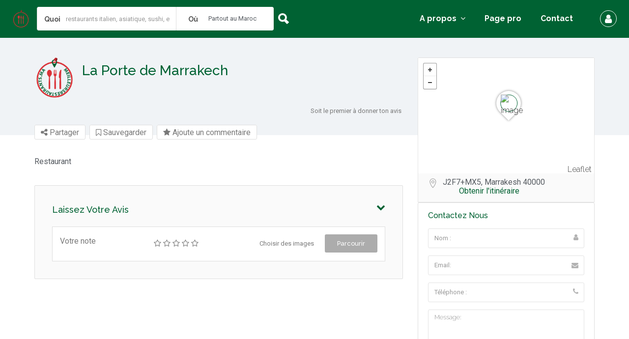

--- FILE ---
content_type: text/html; charset=UTF-8
request_url: https://meilleursrestaurants.ma/restaurant/la-porte-de-marrakech/
body_size: 45728
content:
<!DOCTYPE html>
<!--[if IE 7 ]>    <html class="ie7"> <![endif]-->
<!--[if IE 8 ]>    <html class="ie8"> <![endif]-->

<html lang="fr-FR" prefix="og: https://ogp.me/ns#">
    <head>
        <meta charset="UTF-8">
	   <!-- Mobile Meta -->
		<meta name="viewport" content="width=device-width, initial-scale=1">
		<meta http-equiv="Content-Type" content="text/html;charset=utf-8">		
		<meta HTTP-EQUIV="CACHE-CONTROL" CONTENT="NO-CACHE" />
		
		

			
		
<!-- Optimisation des moteurs de recherche par Rank Math PRO - https://rankmath.com/ -->
<title>La Porte de Marrakech - Meilleurs Restaurants Maroc.ma</title>
<meta name="description" content="La Porte de Marrakech - Restaurant"/>
<meta name="robots" content="follow, index, max-snippet:-1, max-video-preview:-1, max-image-preview:large"/>
<link rel="canonical" href="https://meilleursrestaurants.ma/restaurant/la-porte-de-marrakech/" />
<meta property="og:locale" content="fr_FR" />
<meta property="og:type" content="article" />
<meta property="og:title" content="La Porte de Marrakech - Meilleurs Restaurants Maroc.ma" />
<meta property="og:description" content="La Porte de Marrakech - Restaurant" />
<meta property="og:url" content="https://meilleursrestaurants.ma/restaurant/la-porte-de-marrakech/" />
<meta property="og:site_name" content="Meilleurs Restaurants Maroc" />
<meta name="twitter:card" content="summary_large_image" />
<meta name="twitter:title" content="La Porte de Marrakech - Meilleurs Restaurants Maroc.ma" />
<meta name="twitter:description" content="La Porte de Marrakech - Restaurant" />
<script type="application/ld+json" class="rank-math-schema-pro">{"@context":"https://schema.org","@graph":[{"@type":"LocalBusiness"},{"@type":"Organization","@id":"https://meilleursrestaurants.ma/#organization","name":"Meilleurs Restaurants Maroc","url":"https://meilleursrestaurants.ma","logo":{"@type":"ImageObject","@id":"https://meilleursrestaurants.ma/#logo","url":"https://meilleursrestaurants.ma/wp-content/uploads/2022/06/fink_logo.png","contentUrl":"https://meilleursrestaurants.ma/wp-content/uploads/2022/06/fink_logo.png","caption":"Meilleurs Restaurants Maroc","inLanguage":"fr-FR","width":"604","height":"327"}},{"@type":"WebSite","@id":"https://meilleursrestaurants.ma/#website","url":"https://meilleursrestaurants.ma","name":"Meilleurs Restaurants Maroc","publisher":{"@id":"https://meilleursrestaurants.ma/#organization"},"inLanguage":"fr-FR","potentialAction":{"@type":"SearchAction","target":"https://meilleursrestaurants.ma/?s={search_term_string}","query-input":"required name=search_term_string"}},{"@type":"ImageObject","@id":"https://meilleursrestaurants.ma/wp-content/uploads/2022/06/logo_meilleursrestaurants_ma-e1659644346390.png","url":"https://meilleursrestaurants.ma/wp-content/uploads/2022/06/logo_meilleursrestaurants_ma-e1659644346390.png","width":"150","height":"150","inLanguage":"fr-FR"},{"@type":"BreadcrumbList","@id":"https://meilleursrestaurants.ma/restaurant/la-porte-de-marrakech/#breadcrumb","itemListElement":[{"@type":"ListItem","position":"1","item":{"@id":"https://meilleursrestaurants.ma","name":"Home"}},{"@type":"ListItem","position":"2","item":{"@id":"https://meilleursrestaurants.ma/restaurant/la-porte-de-marrakech/","name":"La Porte de Marrakech"}}]},{"@type":"WebPage","@id":"https://meilleursrestaurants.ma/restaurant/la-porte-de-marrakech/#webpage","url":"https://meilleursrestaurants.ma/restaurant/la-porte-de-marrakech/","name":"La Porte de Marrakech - Meilleurs Restaurants Maroc.ma","datePublished":"2022-06-24T16:00:18+01:00","dateModified":"2022-06-24T16:00:18+01:00","isPartOf":{"@id":"https://meilleursrestaurants.ma/#website"},"primaryImageOfPage":{"@id":"https://meilleursrestaurants.ma/wp-content/uploads/2022/06/logo_meilleursrestaurants_ma-e1659644346390.png"},"inLanguage":"fr-FR","breadcrumb":{"@id":"https://meilleursrestaurants.ma/restaurant/la-porte-de-marrakech/#breadcrumb"}}]}</script>
<!-- /Extension Rank Math WordPress SEO -->

<link rel='dns-prefetch' href='//sandbox.listingprowp.com' />
<link rel='dns-prefetch' href='//maps.googleapis.com' />
<link rel='dns-prefetch' href='//html5shim.googlecode.com' />
<link rel='dns-prefetch' href='//www.googletagmanager.com' />
<link rel='dns-prefetch' href='//fonts.googleapis.com' />
<link rel='preconnect' href='https://fonts.gstatic.com' crossorigin />
<link rel="alternate" type="application/rss+xml" title="Meilleurs Restaurants Maroc &raquo; Flux" href="https://meilleursrestaurants.ma/feed/" />
<link rel="alternate" type="application/rss+xml" title="Meilleurs Restaurants Maroc &raquo; Flux des commentaires" href="https://meilleursrestaurants.ma/comments/feed/" />
<link rel="alternate" type="application/rss+xml" title="Meilleurs Restaurants Maroc &raquo; La Porte de Marrakech Flux des commentaires" href="https://meilleursrestaurants.ma/restaurant/la-porte-de-marrakech/feed/" />
<link rel="alternate" title="oEmbed (JSON)" type="application/json+oembed" href="https://meilleursrestaurants.ma/wp-json/oembed/1.0/embed?url=https%3A%2F%2Fmeilleursrestaurants.ma%2Frestaurant%2Fla-porte-de-marrakech%2F" />
<link rel="alternate" title="oEmbed (XML)" type="text/xml+oembed" href="https://meilleursrestaurants.ma/wp-json/oembed/1.0/embed?url=https%3A%2F%2Fmeilleursrestaurants.ma%2Frestaurant%2Fla-porte-de-marrakech%2F&#038;format=xml" />
<style id='wp-img-auto-sizes-contain-inline-css' type='text/css'>
img:is([sizes=auto i],[sizes^="auto," i]){contain-intrinsic-size:3000px 1500px}
/*# sourceURL=wp-img-auto-sizes-contain-inline-css */
</style>

<style id='wp-emoji-styles-inline-css' type='text/css'>

	img.wp-smiley, img.emoji {
		display: inline !important;
		border: none !important;
		box-shadow: none !important;
		height: 1em !important;
		width: 1em !important;
		margin: 0 0.07em !important;
		vertical-align: -0.1em !important;
		background: none !important;
		padding: 0 !important;
	}
/*# sourceURL=wp-emoji-styles-inline-css */
</style>
<style id='wp-block-library-inline-css' type='text/css'>
:root{--wp-block-synced-color:#7a00df;--wp-block-synced-color--rgb:122,0,223;--wp-bound-block-color:var(--wp-block-synced-color);--wp-editor-canvas-background:#ddd;--wp-admin-theme-color:#007cba;--wp-admin-theme-color--rgb:0,124,186;--wp-admin-theme-color-darker-10:#006ba1;--wp-admin-theme-color-darker-10--rgb:0,107,160.5;--wp-admin-theme-color-darker-20:#005a87;--wp-admin-theme-color-darker-20--rgb:0,90,135;--wp-admin-border-width-focus:2px}@media (min-resolution:192dpi){:root{--wp-admin-border-width-focus:1.5px}}.wp-element-button{cursor:pointer}:root .has-very-light-gray-background-color{background-color:#eee}:root .has-very-dark-gray-background-color{background-color:#313131}:root .has-very-light-gray-color{color:#eee}:root .has-very-dark-gray-color{color:#313131}:root .has-vivid-green-cyan-to-vivid-cyan-blue-gradient-background{background:linear-gradient(135deg,#00d084,#0693e3)}:root .has-purple-crush-gradient-background{background:linear-gradient(135deg,#34e2e4,#4721fb 50%,#ab1dfe)}:root .has-hazy-dawn-gradient-background{background:linear-gradient(135deg,#faaca8,#dad0ec)}:root .has-subdued-olive-gradient-background{background:linear-gradient(135deg,#fafae1,#67a671)}:root .has-atomic-cream-gradient-background{background:linear-gradient(135deg,#fdd79a,#004a59)}:root .has-nightshade-gradient-background{background:linear-gradient(135deg,#330968,#31cdcf)}:root .has-midnight-gradient-background{background:linear-gradient(135deg,#020381,#2874fc)}:root{--wp--preset--font-size--normal:16px;--wp--preset--font-size--huge:42px}.has-regular-font-size{font-size:1em}.has-larger-font-size{font-size:2.625em}.has-normal-font-size{font-size:var(--wp--preset--font-size--normal)}.has-huge-font-size{font-size:var(--wp--preset--font-size--huge)}.has-text-align-center{text-align:center}.has-text-align-left{text-align:left}.has-text-align-right{text-align:right}.has-fit-text{white-space:nowrap!important}#end-resizable-editor-section{display:none}.aligncenter{clear:both}.items-justified-left{justify-content:flex-start}.items-justified-center{justify-content:center}.items-justified-right{justify-content:flex-end}.items-justified-space-between{justify-content:space-between}.screen-reader-text{border:0;clip-path:inset(50%);height:1px;margin:-1px;overflow:hidden;padding:0;position:absolute;width:1px;word-wrap:normal!important}.screen-reader-text:focus{background-color:#ddd;clip-path:none;color:#444;display:block;font-size:1em;height:auto;left:5px;line-height:normal;padding:15px 23px 14px;text-decoration:none;top:5px;width:auto;z-index:100000}html :where(.has-border-color){border-style:solid}html :where([style*=border-top-color]){border-top-style:solid}html :where([style*=border-right-color]){border-right-style:solid}html :where([style*=border-bottom-color]){border-bottom-style:solid}html :where([style*=border-left-color]){border-left-style:solid}html :where([style*=border-width]){border-style:solid}html :where([style*=border-top-width]){border-top-style:solid}html :where([style*=border-right-width]){border-right-style:solid}html :where([style*=border-bottom-width]){border-bottom-style:solid}html :where([style*=border-left-width]){border-left-style:solid}html :where(img[class*=wp-image-]){height:auto;max-width:100%}:where(figure){margin:0 0 1em}html :where(.is-position-sticky){--wp-admin--admin-bar--position-offset:var(--wp-admin--admin-bar--height,0px)}@media screen and (max-width:600px){html :where(.is-position-sticky){--wp-admin--admin-bar--position-offset:0px}}

/*# sourceURL=wp-block-library-inline-css */
</style><style id='wp-block-heading-inline-css' type='text/css'>
h1:where(.wp-block-heading).has-background,h2:where(.wp-block-heading).has-background,h3:where(.wp-block-heading).has-background,h4:where(.wp-block-heading).has-background,h5:where(.wp-block-heading).has-background,h6:where(.wp-block-heading).has-background{padding:1.25em 2.375em}h1.has-text-align-left[style*=writing-mode]:where([style*=vertical-lr]),h1.has-text-align-right[style*=writing-mode]:where([style*=vertical-rl]),h2.has-text-align-left[style*=writing-mode]:where([style*=vertical-lr]),h2.has-text-align-right[style*=writing-mode]:where([style*=vertical-rl]),h3.has-text-align-left[style*=writing-mode]:where([style*=vertical-lr]),h3.has-text-align-right[style*=writing-mode]:where([style*=vertical-rl]),h4.has-text-align-left[style*=writing-mode]:where([style*=vertical-lr]),h4.has-text-align-right[style*=writing-mode]:where([style*=vertical-rl]),h5.has-text-align-left[style*=writing-mode]:where([style*=vertical-lr]),h5.has-text-align-right[style*=writing-mode]:where([style*=vertical-rl]),h6.has-text-align-left[style*=writing-mode]:where([style*=vertical-lr]),h6.has-text-align-right[style*=writing-mode]:where([style*=vertical-rl]){rotate:180deg}
/*# sourceURL=https://meilleursrestaurants.ma/wp-includes/blocks/heading/style.min.css */
</style>
<style id='wp-block-list-inline-css' type='text/css'>
ol,ul{box-sizing:border-box}:root :where(.wp-block-list.has-background){padding:1.25em 2.375em}
/*# sourceURL=https://meilleursrestaurants.ma/wp-includes/blocks/list/style.min.css */
</style>
<style id='wp-block-paragraph-inline-css' type='text/css'>
.is-small-text{font-size:.875em}.is-regular-text{font-size:1em}.is-large-text{font-size:2.25em}.is-larger-text{font-size:3em}.has-drop-cap:not(:focus):first-letter{float:left;font-size:8.4em;font-style:normal;font-weight:100;line-height:.68;margin:.05em .1em 0 0;text-transform:uppercase}body.rtl .has-drop-cap:not(:focus):first-letter{float:none;margin-left:.1em}p.has-drop-cap.has-background{overflow:hidden}:root :where(p.has-background){padding:1.25em 2.375em}:where(p.has-text-color:not(.has-link-color)) a{color:inherit}p.has-text-align-left[style*="writing-mode:vertical-lr"],p.has-text-align-right[style*="writing-mode:vertical-rl"]{rotate:180deg}
/*# sourceURL=https://meilleursrestaurants.ma/wp-includes/blocks/paragraph/style.min.css */
</style>
<style id='global-styles-inline-css' type='text/css'>
:root{--wp--preset--aspect-ratio--square: 1;--wp--preset--aspect-ratio--4-3: 4/3;--wp--preset--aspect-ratio--3-4: 3/4;--wp--preset--aspect-ratio--3-2: 3/2;--wp--preset--aspect-ratio--2-3: 2/3;--wp--preset--aspect-ratio--16-9: 16/9;--wp--preset--aspect-ratio--9-16: 9/16;--wp--preset--color--black: #000000;--wp--preset--color--cyan-bluish-gray: #abb8c3;--wp--preset--color--white: #ffffff;--wp--preset--color--pale-pink: #f78da7;--wp--preset--color--vivid-red: #cf2e2e;--wp--preset--color--luminous-vivid-orange: #ff6900;--wp--preset--color--luminous-vivid-amber: #fcb900;--wp--preset--color--light-green-cyan: #7bdcb5;--wp--preset--color--vivid-green-cyan: #00d084;--wp--preset--color--pale-cyan-blue: #8ed1fc;--wp--preset--color--vivid-cyan-blue: #0693e3;--wp--preset--color--vivid-purple: #9b51e0;--wp--preset--gradient--vivid-cyan-blue-to-vivid-purple: linear-gradient(135deg,rgb(6,147,227) 0%,rgb(155,81,224) 100%);--wp--preset--gradient--light-green-cyan-to-vivid-green-cyan: linear-gradient(135deg,rgb(122,220,180) 0%,rgb(0,208,130) 100%);--wp--preset--gradient--luminous-vivid-amber-to-luminous-vivid-orange: linear-gradient(135deg,rgb(252,185,0) 0%,rgb(255,105,0) 100%);--wp--preset--gradient--luminous-vivid-orange-to-vivid-red: linear-gradient(135deg,rgb(255,105,0) 0%,rgb(207,46,46) 100%);--wp--preset--gradient--very-light-gray-to-cyan-bluish-gray: linear-gradient(135deg,rgb(238,238,238) 0%,rgb(169,184,195) 100%);--wp--preset--gradient--cool-to-warm-spectrum: linear-gradient(135deg,rgb(74,234,220) 0%,rgb(151,120,209) 20%,rgb(207,42,186) 40%,rgb(238,44,130) 60%,rgb(251,105,98) 80%,rgb(254,248,76) 100%);--wp--preset--gradient--blush-light-purple: linear-gradient(135deg,rgb(255,206,236) 0%,rgb(152,150,240) 100%);--wp--preset--gradient--blush-bordeaux: linear-gradient(135deg,rgb(254,205,165) 0%,rgb(254,45,45) 50%,rgb(107,0,62) 100%);--wp--preset--gradient--luminous-dusk: linear-gradient(135deg,rgb(255,203,112) 0%,rgb(199,81,192) 50%,rgb(65,88,208) 100%);--wp--preset--gradient--pale-ocean: linear-gradient(135deg,rgb(255,245,203) 0%,rgb(182,227,212) 50%,rgb(51,167,181) 100%);--wp--preset--gradient--electric-grass: linear-gradient(135deg,rgb(202,248,128) 0%,rgb(113,206,126) 100%);--wp--preset--gradient--midnight: linear-gradient(135deg,rgb(2,3,129) 0%,rgb(40,116,252) 100%);--wp--preset--font-size--small: 13px;--wp--preset--font-size--medium: 20px;--wp--preset--font-size--large: 36px;--wp--preset--font-size--x-large: 42px;--wp--preset--spacing--20: 0.44rem;--wp--preset--spacing--30: 0.67rem;--wp--preset--spacing--40: 1rem;--wp--preset--spacing--50: 1.5rem;--wp--preset--spacing--60: 2.25rem;--wp--preset--spacing--70: 3.38rem;--wp--preset--spacing--80: 5.06rem;--wp--preset--shadow--natural: 6px 6px 9px rgba(0, 0, 0, 0.2);--wp--preset--shadow--deep: 12px 12px 50px rgba(0, 0, 0, 0.4);--wp--preset--shadow--sharp: 6px 6px 0px rgba(0, 0, 0, 0.2);--wp--preset--shadow--outlined: 6px 6px 0px -3px rgb(255, 255, 255), 6px 6px rgb(0, 0, 0);--wp--preset--shadow--crisp: 6px 6px 0px rgb(0, 0, 0);}:where(.is-layout-flex){gap: 0.5em;}:where(.is-layout-grid){gap: 0.5em;}body .is-layout-flex{display: flex;}.is-layout-flex{flex-wrap: wrap;align-items: center;}.is-layout-flex > :is(*, div){margin: 0;}body .is-layout-grid{display: grid;}.is-layout-grid > :is(*, div){margin: 0;}:where(.wp-block-columns.is-layout-flex){gap: 2em;}:where(.wp-block-columns.is-layout-grid){gap: 2em;}:where(.wp-block-post-template.is-layout-flex){gap: 1.25em;}:where(.wp-block-post-template.is-layout-grid){gap: 1.25em;}.has-black-color{color: var(--wp--preset--color--black) !important;}.has-cyan-bluish-gray-color{color: var(--wp--preset--color--cyan-bluish-gray) !important;}.has-white-color{color: var(--wp--preset--color--white) !important;}.has-pale-pink-color{color: var(--wp--preset--color--pale-pink) !important;}.has-vivid-red-color{color: var(--wp--preset--color--vivid-red) !important;}.has-luminous-vivid-orange-color{color: var(--wp--preset--color--luminous-vivid-orange) !important;}.has-luminous-vivid-amber-color{color: var(--wp--preset--color--luminous-vivid-amber) !important;}.has-light-green-cyan-color{color: var(--wp--preset--color--light-green-cyan) !important;}.has-vivid-green-cyan-color{color: var(--wp--preset--color--vivid-green-cyan) !important;}.has-pale-cyan-blue-color{color: var(--wp--preset--color--pale-cyan-blue) !important;}.has-vivid-cyan-blue-color{color: var(--wp--preset--color--vivid-cyan-blue) !important;}.has-vivid-purple-color{color: var(--wp--preset--color--vivid-purple) !important;}.has-black-background-color{background-color: var(--wp--preset--color--black) !important;}.has-cyan-bluish-gray-background-color{background-color: var(--wp--preset--color--cyan-bluish-gray) !important;}.has-white-background-color{background-color: var(--wp--preset--color--white) !important;}.has-pale-pink-background-color{background-color: var(--wp--preset--color--pale-pink) !important;}.has-vivid-red-background-color{background-color: var(--wp--preset--color--vivid-red) !important;}.has-luminous-vivid-orange-background-color{background-color: var(--wp--preset--color--luminous-vivid-orange) !important;}.has-luminous-vivid-amber-background-color{background-color: var(--wp--preset--color--luminous-vivid-amber) !important;}.has-light-green-cyan-background-color{background-color: var(--wp--preset--color--light-green-cyan) !important;}.has-vivid-green-cyan-background-color{background-color: var(--wp--preset--color--vivid-green-cyan) !important;}.has-pale-cyan-blue-background-color{background-color: var(--wp--preset--color--pale-cyan-blue) !important;}.has-vivid-cyan-blue-background-color{background-color: var(--wp--preset--color--vivid-cyan-blue) !important;}.has-vivid-purple-background-color{background-color: var(--wp--preset--color--vivid-purple) !important;}.has-black-border-color{border-color: var(--wp--preset--color--black) !important;}.has-cyan-bluish-gray-border-color{border-color: var(--wp--preset--color--cyan-bluish-gray) !important;}.has-white-border-color{border-color: var(--wp--preset--color--white) !important;}.has-pale-pink-border-color{border-color: var(--wp--preset--color--pale-pink) !important;}.has-vivid-red-border-color{border-color: var(--wp--preset--color--vivid-red) !important;}.has-luminous-vivid-orange-border-color{border-color: var(--wp--preset--color--luminous-vivid-orange) !important;}.has-luminous-vivid-amber-border-color{border-color: var(--wp--preset--color--luminous-vivid-amber) !important;}.has-light-green-cyan-border-color{border-color: var(--wp--preset--color--light-green-cyan) !important;}.has-vivid-green-cyan-border-color{border-color: var(--wp--preset--color--vivid-green-cyan) !important;}.has-pale-cyan-blue-border-color{border-color: var(--wp--preset--color--pale-cyan-blue) !important;}.has-vivid-cyan-blue-border-color{border-color: var(--wp--preset--color--vivid-cyan-blue) !important;}.has-vivid-purple-border-color{border-color: var(--wp--preset--color--vivid-purple) !important;}.has-vivid-cyan-blue-to-vivid-purple-gradient-background{background: var(--wp--preset--gradient--vivid-cyan-blue-to-vivid-purple) !important;}.has-light-green-cyan-to-vivid-green-cyan-gradient-background{background: var(--wp--preset--gradient--light-green-cyan-to-vivid-green-cyan) !important;}.has-luminous-vivid-amber-to-luminous-vivid-orange-gradient-background{background: var(--wp--preset--gradient--luminous-vivid-amber-to-luminous-vivid-orange) !important;}.has-luminous-vivid-orange-to-vivid-red-gradient-background{background: var(--wp--preset--gradient--luminous-vivid-orange-to-vivid-red) !important;}.has-very-light-gray-to-cyan-bluish-gray-gradient-background{background: var(--wp--preset--gradient--very-light-gray-to-cyan-bluish-gray) !important;}.has-cool-to-warm-spectrum-gradient-background{background: var(--wp--preset--gradient--cool-to-warm-spectrum) !important;}.has-blush-light-purple-gradient-background{background: var(--wp--preset--gradient--blush-light-purple) !important;}.has-blush-bordeaux-gradient-background{background: var(--wp--preset--gradient--blush-bordeaux) !important;}.has-luminous-dusk-gradient-background{background: var(--wp--preset--gradient--luminous-dusk) !important;}.has-pale-ocean-gradient-background{background: var(--wp--preset--gradient--pale-ocean) !important;}.has-electric-grass-gradient-background{background: var(--wp--preset--gradient--electric-grass) !important;}.has-midnight-gradient-background{background: var(--wp--preset--gradient--midnight) !important;}.has-small-font-size{font-size: var(--wp--preset--font-size--small) !important;}.has-medium-font-size{font-size: var(--wp--preset--font-size--medium) !important;}.has-large-font-size{font-size: var(--wp--preset--font-size--large) !important;}.has-x-large-font-size{font-size: var(--wp--preset--font-size--x-large) !important;}
/*# sourceURL=global-styles-inline-css */
</style>

<style id='classic-theme-styles-inline-css' type='text/css'>
/*! This file is auto-generated */
.wp-block-button__link{color:#fff;background-color:#32373c;border-radius:9999px;box-shadow:none;text-decoration:none;padding:calc(.667em + 2px) calc(1.333em + 2px);font-size:1.125em}.wp-block-file__button{background:#32373c;color:#fff;text-decoration:none}
/*# sourceURL=/wp-includes/css/classic-themes.min.css */
</style>
<link rel='stylesheet' id='bookingStyle-css' href='https://meilleursrestaurants.ma/wp-content/plugins/listingpro-bookings/assets/css/listingpro-bookings.css?ver=6.9' type='text/css' media='all' />
<link rel='stylesheet' id='bootstrap-datetimepicker-css-css' href='https://meilleursrestaurants.ma/wp-content/plugins//listingpro-lead-form/assets/css/bootstrap-datetimepicker.min.css?ver=6.9' type='text/css' media='all' />
<link rel='stylesheet' id='listingpr-parent-style-css' href='https://meilleursrestaurants.ma/wp-content/themes/listingpro/style.css?ver=6.9' type='text/css' media='all' />
<link rel='stylesheet' id='bootstrap-css' href='https://meilleursrestaurants.ma/wp-content/themes/listingpro/assets/lib/bootstrap/css/bootstrap.min.css?ver=6.9' type='text/css' media='all' />
<link rel='stylesheet' id='Magnific-Popup-css' href='https://meilleursrestaurants.ma/wp-content/themes/listingpro/assets/lib/Magnific-Popup-master/magnific-popup.css?ver=6.9' type='text/css' media='all' />
<link rel='stylesheet' id='popup-component-css' href='https://meilleursrestaurants.ma/wp-content/themes/listingpro/assets/lib/popup/css/component.css?ver=6.9' type='text/css' media='all' />
<link rel='stylesheet' id='Font-awesome-css' href='https://meilleursrestaurants.ma/wp-content/themes/listingpro/assets/lib/font-awesome/css/font-awesome.min.css?ver=6.9' type='text/css' media='all' />
<link rel='stylesheet' id='Mmenu-css' href='https://meilleursrestaurants.ma/wp-content/themes/listingpro/assets/lib/jquerym.menu/css/jquery.mmenu.all.css?ver=6.9' type='text/css' media='all' />
<link rel='stylesheet' id='MapBox-css' href='https://meilleursrestaurants.ma/wp-content/themes/listingpro/assets/css/mapbox.css?ver=6.9' type='text/css' media='all' />
<link rel='stylesheet' id='Chosen-css' href='https://meilleursrestaurants.ma/wp-content/themes/listingpro/assets/lib/chosen/chosen.css?ver=6.9' type='text/css' media='all' />
<link rel='stylesheet' id='Slick-css-css' href='https://meilleursrestaurants.ma/wp-content/themes/listingpro/assets/lib/slick/slick.css?ver=6.9' type='text/css' media='all' />
<link rel='stylesheet' id='Slick-theme-css' href='https://meilleursrestaurants.ma/wp-content/themes/listingpro/assets/lib/slick/slick-theme.css?ver=6.9' type='text/css' media='all' />
<link rel='stylesheet' id='css-prettyphoto-css' href='https://meilleursrestaurants.ma/wp-content/themes/listingpro/assets/css/prettyphoto.css?ver=6.9' type='text/css' media='all' />
<link rel='stylesheet' id='jquery-ui-css' href='https://meilleursrestaurants.ma/wp-content/themes/listingpro/assets/css/jquery-ui.css?ver=6.9' type='text/css' media='all' />
<link rel='stylesheet' id='icon8-css' href='https://meilleursrestaurants.ma/wp-content/themes/listingpro/assets/lib/icon8/styles.min.css?ver=6.9' type='text/css' media='all' />
<link rel='stylesheet' id='Color-css' href='https://meilleursrestaurants.ma/wp-content/themes/listingpro/assets/css/colors.css?ver=6.9' type='text/css' media='all' />
<link rel='stylesheet' id='custom-font-css' href='https://meilleursrestaurants.ma/wp-content/themes/listingpro/assets/css/font.css?ver=6.9' type='text/css' media='all' />
<link rel='stylesheet' id='Main-css' href='https://meilleursrestaurants.ma/wp-content/themes/listingpro/assets/css/main.css?ver=6.9' type='text/css' media='all' />
<link rel='stylesheet' id='Responsive-css' href='https://meilleursrestaurants.ma/wp-content/themes/listingpro/assets/css/responsive.css?ver=6.9' type='text/css' media='all' />
<link rel='stylesheet' id='select2-css' href='https://meilleursrestaurants.ma/wp-content/themes/listingpro/assets/css/select2.css?ver=6.9' type='text/css' media='all' />
<link rel='stylesheet' id='dynamiclocation-css' href='https://meilleursrestaurants.ma/wp-content/themes/listingpro/assets/css/city-autocomplete.css?ver=6.9' type='text/css' media='all' />
<link rel='stylesheet' id='lp-body-overlay-css' href='https://meilleursrestaurants.ma/wp-content/themes/listingpro/assets/css/common.loading.css?ver=6.9' type='text/css' media='all' />
<link rel='stylesheet' id='bootstrapslider-css' href='https://meilleursrestaurants.ma/wp-content/themes/listingpro/assets/lib/bootstrap/css/bootstrap-slider.css?ver=6.9' type='text/css' media='all' />
<link rel='stylesheet' id='mourisjs-css' href='https://meilleursrestaurants.ma/wp-content/themes/listingpro/assets/css/morris.css?ver=6.9' type='text/css' media='all' />
<link rel='stylesheet' id='listingpro-css' href='https://meilleursrestaurants.ma/wp-content/themes/listingpro-child/style.css?ver=6.9' type='text/css' media='all' />
<link rel='stylesheet' id='font-rock-salt-css' href='https://fonts.googleapis.com/css?family=Rock+Salt&#038;ver=6.9' type='text/css' media='all' />
<link rel='stylesheet' id='font-quicksand-css' href='https://fonts.googleapis.com/css?family=Quicksand&#038;ver=6.9' type='text/css' media='all' />
<link rel='stylesheet' id='version2-countdown-css' href='https://meilleursrestaurants.ma/wp-content/themes/listingpro/assets/lib/countdown/flipclock.css?ver=6.9' type='text/css' media='all' />
<link rel='stylesheet' id='version2-styles-css' href='https://meilleursrestaurants.ma/wp-content/themes/listingpro/assets/css/main-new.css?ver=6.9' type='text/css' media='all' />
<link rel='stylesheet' id='version2-colors-css' href='https://meilleursrestaurants.ma/wp-content/themes/listingpro/assets/css/colors-new.css?ver=6.9' type='text/css' media='all' />
<link rel='stylesheet' id='LP_dynamic_php_css-css' href='https://meilleursrestaurants.ma/wp-content/themes/listingpro/assets/css/dynamic-css.css?ver=6.9' type='text/css' media='all' />
<link rel="preload" as="style" href="https://fonts.googleapis.com/css?family=Raleway:100,200,300,400,500,600,700,800,900,100italic,200italic,300italic,400italic,500italic,600italic,700italic,800italic,900italic%7CRoboto:100,200,300,400,500,600,700,800,900,100italic,200italic,300italic,400italic,500italic,600italic,700italic,800italic,900italic&#038;subset=latin&#038;display=swap&#038;ver=1716821082" /><link rel="stylesheet" href="https://fonts.googleapis.com/css?family=Raleway:100,200,300,400,500,600,700,800,900,100italic,200italic,300italic,400italic,500italic,600italic,700italic,800italic,900italic%7CRoboto:100,200,300,400,500,600,700,800,900,100italic,200italic,300italic,400italic,500italic,600italic,700italic,800italic,900italic&#038;subset=latin&#038;display=swap&#038;ver=1716821082" media="print" onload="this.media='all'"><noscript><link rel="stylesheet" href="https://fonts.googleapis.com/css?family=Raleway:100,200,300,400,500,600,700,800,900,100italic,200italic,300italic,400italic,500italic,600italic,700italic,800italic,900italic%7CRoboto:100,200,300,400,500,600,700,800,900,100italic,200italic,300italic,400italic,500italic,600italic,700italic,800italic,900italic&#038;subset=latin&#038;display=swap&#038;ver=1716821082" /></noscript><link rel='stylesheet' id='sib-front-css-css' href='https://meilleursrestaurants.ma/wp-content/plugins/mailin/css/mailin-front.css?ver=6.9' type='text/css' media='all' />
<script type="text/javascript">
            window._nslDOMReady = (function () {
                const executedCallbacks = new Set();
            
                return function (callback) {
                    /**
                    * Third parties might dispatch DOMContentLoaded events, so we need to ensure that we only run our callback once!
                    */
                    if (executedCallbacks.has(callback)) return;
            
                    const wrappedCallback = function () {
                        if (executedCallbacks.has(callback)) return;
                        executedCallbacks.add(callback);
                        callback();
                    };
            
                    if (document.readyState === "complete" || document.readyState === "interactive") {
                        wrappedCallback();
                    } else {
                        document.addEventListener("DOMContentLoaded", wrappedCallback);
                    }
                };
            })();
        </script><script type="text/javascript" src="https://meilleursrestaurants.ma/wp-includes/js/jquery/jquery.min.js?ver=3.7.1" id="jquery-core-js"></script>
<script type="text/javascript" src="https://meilleursrestaurants.ma/wp-includes/js/jquery/jquery-migrate.min.js?ver=3.4.1" id="jquery-migrate-js"></script>
<script type="text/javascript" id="ajax-login-script-js-extra">
/* <![CDATA[ */
var ajax_login_object = {"ajaxurl":"https://meilleursrestaurants.ma/wp-admin/admin-ajax.php","redirecturl":"https://meilleursrestaurants.ma/tableau-bord/","loadingmessage":"\u003Cspan class=\"alert alert-info\"\u003EVeuillez patienter...\u003Ci class=\"fa fa-spinner fa-spin\"\u003E\u003C/i\u003E\u003C/span\u003E"};
//# sourceURL=ajax-login-script-js-extra
/* ]]> */
</script>
<script type="text/javascript" src="https://meilleursrestaurants.ma/wp-content/themes/listingpro/assets/js/login.js?ver=6.9" id="ajax-login-script-js"></script>
<script type="text/javascript" id="search-ajax-script-js-extra">
/* <![CDATA[ */
var ajax_search_term_object = {"ajaxurl":"https://meilleursrestaurants.ma/wp-admin/admin-ajax.php","noresult":"plus r\u00e9cents","listing":" !","resultfor":"R\u00e9sultats pour"};
//# sourceURL=search-ajax-script-js-extra
/* ]]> */
</script>
<script type="text/javascript" src="https://meilleursrestaurants.ma/wp-content/themes/listingpro/assets/js/search-ajax.js?ver=6.9" id="search-ajax-script-js"></script>
<script type="text/javascript" id="ajax-single-ajax-js-extra">
/* <![CDATA[ */
var single_ajax_object = {"ajaxurl":"https://meilleursrestaurants.ma/wp-admin/admin-ajax.php"};
//# sourceURL=ajax-single-ajax-js-extra
/* ]]> */
</script>
<script type="text/javascript" src="https://meilleursrestaurants.ma/wp-content/themes/listingpro/assets/js/single-ajax.js?ver=6.9" id="ajax-single-ajax-js"></script>
<script type="text/javascript" id="ajax-approvereview-script-js-extra">
/* <![CDATA[ */
var ajax_approvereview_object = {"ajaxurl":"https://meilleursrestaurants.ma/wp-admin/admin-ajax.php"};
//# sourceURL=ajax-approvereview-script-js-extra
/* ]]> */
</script>
<script type="text/javascript" src="https://meilleursrestaurants.ma/wp-content/themes/listingpro/assets/js/approve-review.js?ver=6.9" id="ajax-approvereview-script-js"></script>
<script type="text/javascript" id="listingpro_home_map-js-extra">
/* <![CDATA[ */
var listingpro_home_map_object = {"ajaxurl":"https://meilleursrestaurants.ma/wp-admin/admin-ajax.php"};
//# sourceURL=listingpro_home_map-js-extra
/* ]]> */
</script>
<script type="text/javascript" src="https://meilleursrestaurants.ma/wp-content/themes/listingpro/assets/js/home-map.js?ver=6.9" id="listingpro_home_map-js"></script>
<script type="text/javascript" id="ajax-needlogin-ajax-js-extra">
/* <![CDATA[ */
var needlogin_object = {"ajaxurl":"https://meilleursrestaurants.ma/wp-admin/admin-ajax.php"};
//# sourceURL=ajax-needlogin-ajax-js-extra
/* ]]> */
</script>
<script type="text/javascript" src="https://meilleursrestaurants.ma/wp-content/themes/listingpro/assets/js/needlogin-ajax.js?ver=6.9" id="ajax-needlogin-ajax-js"></script>
<script type="text/javascript" src="https://meilleursrestaurants.ma/wp-content/themes/listingpro/assets/js/checkout.js?ver=6.9" id="stripejs-js"></script>
<script type="text/javascript" id="bookingjs-js-extra">
/* <![CDATA[ */
var lp_booking_vars = {"associated_listing":"Associated Listing:"};
//# sourceURL=bookingjs-js-extra
/* ]]> */
</script>
<script type="text/javascript" src="https://meilleursrestaurants.ma/wp-content/plugins/listingpro-bookings/assets/js/listingpro-bookings.js?ver=6.9" id="bookingjs-js"></script>
<script type="text/javascript" src="https://meilleursrestaurants.ma/wp-content/themes/listingpro/assets/js/jquery-ui.js?ver=6.9" id="jquery-ui-js"></script>
<script type="text/javascript" src="https://sandbox.listingprowp.com/datepicker-locales/datepicker-fr_FR.js?ver=6.9" id="datelocale-js"></script>
<script type="text/javascript" src="https://meilleursrestaurants.ma/wp-content/plugins/listingpro-plugin/assets/js/main.js?ver=6.9" id="main-js"></script>
<script type="text/javascript" id="review-submit-ajax-js-extra">
/* <![CDATA[ */
var ajax_review_object = {"ajaxurl":"https://meilleursrestaurants.ma/wp-admin/admin-ajax.php"};
//# sourceURL=review-submit-ajax-js-extra
/* ]]> */
</script>
<script type="text/javascript" src="https://meilleursrestaurants.ma/wp-content/themes/listingpro/assets/js/review-submit.js?ver=6.9" id="review-submit-ajax-js"></script>
<script type="text/javascript" src="https://maps.googleapis.com/maps/api/js?key=AIzaSyDQIbsz2wFeL42Dp9KaL4o4cJKJu4r8Tvg&amp;libraries=places&amp;ver=6.9" id="mapsjs-js"></script>
<script type="text/javascript" src="https://meilleursrestaurants.ma/wp-content/themes/listingpro/assets/js/raphael-min.js?ver=6.9" id="raphelmin-js"></script>
<script type="text/javascript" src="https://meilleursrestaurants.ma/wp-content/themes/listingpro/assets/js/morris.js?ver=6.9" id="morisjs-js"></script>
<script type="text/javascript" id="ajax-term-script-js-extra">
/* <![CDATA[ */
var ajax_term_object = {"ajaxurl":"https://meilleursrestaurants.ma/wp-admin/admin-ajax.php"};
//# sourceURL=ajax-term-script-js-extra
/* ]]> */
</script>
<script type="text/javascript" src="https://meilleursrestaurants.ma/wp-content/plugins/listingpro-plugin/assets/js/child-term.js?ver=6.9" id="ajax-term-script-js"></script>

<!-- Extrait de code de la balise Google (gtag.js) ajouté par Site Kit -->
<!-- Extrait Google Analytics ajouté par Site Kit -->
<script type="text/javascript" src="https://www.googletagmanager.com/gtag/js?id=G-LBWMGQ93KR" id="google_gtagjs-js" async></script>
<script type="text/javascript" id="google_gtagjs-js-after">
/* <![CDATA[ */
window.dataLayer = window.dataLayer || [];function gtag(){dataLayer.push(arguments);}
gtag("set","linker",{"domains":["meilleursrestaurants.ma"]});
gtag("js", new Date());
gtag("set", "developer_id.dZTNiMT", true);
gtag("config", "G-LBWMGQ93KR");
//# sourceURL=google_gtagjs-js-after
/* ]]> */
</script>
<script type="text/javascript" id="sib-front-js-js-extra">
/* <![CDATA[ */
var sibErrMsg = {"invalidMail":"Veuillez entrer une adresse e-mail valide.","requiredField":"Veuillez compl\u00e9ter les champs obligatoires.","invalidDateFormat":"Veuillez entrer une date valide.","invalidSMSFormat":"Veuillez entrer une num\u00e9ro de t\u00e9l\u00e9phone valide."};
var ajax_sib_front_object = {"ajax_url":"https://meilleursrestaurants.ma/wp-admin/admin-ajax.php","ajax_nonce":"afde227697","flag_url":"https://meilleursrestaurants.ma/wp-content/plugins/mailin/img/flags/"};
//# sourceURL=sib-front-js-js-extra
/* ]]> */
</script>
<script type="text/javascript" src="https://meilleursrestaurants.ma/wp-content/plugins/mailin/js/mailin-front.js?ver=1758723388" id="sib-front-js-js"></script>
<link rel="https://api.w.org/" href="https://meilleursrestaurants.ma/wp-json/" /><link rel="alternate" title="JSON" type="application/json" href="https://meilleursrestaurants.ma/wp-json/wp/v2/listing/2957" /><link rel="EditURI" type="application/rsd+xml" title="RSD" href="https://meilleursrestaurants.ma/xmlrpc.php?rsd" />
<meta name="generator" content="WordPress 6.9" />
<link rel='shortlink' href='https://meilleursrestaurants.ma/?p=2957' />
<meta name="generator" content="Redux 4.5.7" /><meta name="generator" content="Site Kit by Google 1.162.0" />			<script type="application/ld+json">
					{
					  "@context": "http://schema.org",
					  "@type": "Organization",
					  "url": "",
					  "name": "",
					  "logo": "https://meilleursrestaurants.ma/wp-content/uploads/2022/06/logo_meilleursrestaurants_ma.png",
					  "contactPoint": {
						"@type": "ContactPoint",
						"telephone": "",
						"contactType": "Customer service"
					  }
					}
			</script>
							<script type="application/ld+json">
				{
                    "@context": "http://schema.org/",
                    "@type": "LocalBusiness",
                                            "address": {
                            "@type": "PostalAddress",
                        "streetAddress": "J2F7+MX5, Marrakesh 40000",
                        "addressLocality": "Marrakech",
                        "addressRegion": "ON"
                    },
                                        
                                            "name": "La Porte de Marrakech",
                        
                                                                                    "telephone": "",
                                            
				}

				</script>
			<meta name="generator" content="Elementor 3.32.2; features: additional_custom_breakpoints; settings: css_print_method-external, google_font-enabled, font_display-auto">
			<style>
				.e-con.e-parent:nth-of-type(n+4):not(.e-lazyloaded):not(.e-no-lazyload),
				.e-con.e-parent:nth-of-type(n+4):not(.e-lazyloaded):not(.e-no-lazyload) * {
					background-image: none !important;
				}
				@media screen and (max-height: 1024px) {
					.e-con.e-parent:nth-of-type(n+3):not(.e-lazyloaded):not(.e-no-lazyload),
					.e-con.e-parent:nth-of-type(n+3):not(.e-lazyloaded):not(.e-no-lazyload) * {
						background-image: none !important;
					}
				}
				@media screen and (max-height: 640px) {
					.e-con.e-parent:nth-of-type(n+2):not(.e-lazyloaded):not(.e-no-lazyload),
					.e-con.e-parent:nth-of-type(n+2):not(.e-lazyloaded):not(.e-no-lazyload) * {
						background-image: none !important;
					}
				}
			</style>
			<link rel="icon" href="https://meilleursrestaurants.ma/wp-content/uploads/2022/06/fink_favicon-63x63.png" sizes="32x32" />
<link rel="icon" href="https://meilleursrestaurants.ma/wp-content/uploads/2022/06/fink_favicon-300x300.png" sizes="192x192" />
<link rel="apple-touch-icon" href="https://meilleursrestaurants.ma/wp-content/uploads/2022/06/fink_favicon-300x300.png" />
<meta name="msapplication-TileImage" content="https://meilleursrestaurants.ma/wp-content/uploads/2022/06/fink_favicon-300x300.png" />
<style type="text/css">div.nsl-container[data-align="left"] {
    text-align: left;
}

div.nsl-container[data-align="center"] {
    text-align: center;
}

div.nsl-container[data-align="right"] {
    text-align: right;
}


div.nsl-container div.nsl-container-buttons a[data-plugin="nsl"] {
    text-decoration: none;
    box-shadow: none;
    border: 0;
}

div.nsl-container .nsl-container-buttons {
    display: flex;
    padding: 5px 0;
}

div.nsl-container.nsl-container-block .nsl-container-buttons {
    display: inline-grid;
    grid-template-columns: minmax(145px, auto);
}

div.nsl-container-block-fullwidth .nsl-container-buttons {
    flex-flow: column;
    align-items: center;
}

div.nsl-container-block-fullwidth .nsl-container-buttons a,
div.nsl-container-block .nsl-container-buttons a {
    flex: 1 1 auto;
    display: block;
    margin: 5px 0;
    width: 100%;
}

div.nsl-container-inline {
    margin: -5px;
    text-align: left;
}

div.nsl-container-inline .nsl-container-buttons {
    justify-content: center;
    flex-wrap: wrap;
}

div.nsl-container-inline .nsl-container-buttons a {
    margin: 5px;
    display: inline-block;
}

div.nsl-container-grid .nsl-container-buttons {
    flex-flow: row;
    align-items: center;
    flex-wrap: wrap;
}

div.nsl-container-grid .nsl-container-buttons a {
    flex: 1 1 auto;
    display: block;
    margin: 5px;
    max-width: 280px;
    width: 100%;
}

@media only screen and (min-width: 650px) {
    div.nsl-container-grid .nsl-container-buttons a {
        width: auto;
    }
}

div.nsl-container .nsl-button {
    cursor: pointer;
    vertical-align: top;
    border-radius: 4px;
}

div.nsl-container .nsl-button-default {
    color: #fff;
    display: flex;
}

div.nsl-container .nsl-button-icon {
    display: inline-block;
}

div.nsl-container .nsl-button-svg-container {
    flex: 0 0 auto;
    padding: 8px;
    display: flex;
    align-items: center;
}

div.nsl-container svg {
    height: 24px;
    width: 24px;
    vertical-align: top;
}

div.nsl-container .nsl-button-default div.nsl-button-label-container {
    margin: 0 24px 0 12px;
    padding: 10px 0;
    font-family: Helvetica, Arial, sans-serif;
    font-size: 16px;
    line-height: 20px;
    letter-spacing: .25px;
    overflow: hidden;
    text-align: center;
    text-overflow: clip;
    white-space: nowrap;
    flex: 1 1 auto;
    -webkit-font-smoothing: antialiased;
    -moz-osx-font-smoothing: grayscale;
    text-transform: none;
    display: inline-block;
}

div.nsl-container .nsl-button-google[data-skin="light"] {
    box-shadow: inset 0 0 0 1px #747775;
    color: #1f1f1f;
}

div.nsl-container .nsl-button-google[data-skin="dark"] {
    box-shadow: inset 0 0 0 1px #8E918F;
    color: #E3E3E3;
}

div.nsl-container .nsl-button-google[data-skin="neutral"] {
    color: #1F1F1F;
}

div.nsl-container .nsl-button-google div.nsl-button-label-container {
    font-family: "Roboto Medium", Roboto, Helvetica, Arial, sans-serif;
}

div.nsl-container .nsl-button-apple .nsl-button-svg-container {
    padding: 0 6px;
}

div.nsl-container .nsl-button-apple .nsl-button-svg-container svg {
    height: 40px;
    width: auto;
}

div.nsl-container .nsl-button-apple[data-skin="light"] {
    color: #000;
    box-shadow: 0 0 0 1px #000;
}

div.nsl-container .nsl-button-facebook[data-skin="white"] {
    color: #000;
    box-shadow: inset 0 0 0 1px #000;
}

div.nsl-container .nsl-button-facebook[data-skin="light"] {
    color: #1877F2;
    box-shadow: inset 0 0 0 1px #1877F2;
}

div.nsl-container .nsl-button-spotify[data-skin="white"] {
    color: #191414;
    box-shadow: inset 0 0 0 1px #191414;
}

div.nsl-container .nsl-button-apple div.nsl-button-label-container {
    font-size: 17px;
    font-family: -apple-system, BlinkMacSystemFont, "Segoe UI", Roboto, Helvetica, Arial, sans-serif, "Apple Color Emoji", "Segoe UI Emoji", "Segoe UI Symbol";
}

div.nsl-container .nsl-button-slack div.nsl-button-label-container {
    font-size: 17px;
    font-family: -apple-system, BlinkMacSystemFont, "Segoe UI", Roboto, Helvetica, Arial, sans-serif, "Apple Color Emoji", "Segoe UI Emoji", "Segoe UI Symbol";
}

div.nsl-container .nsl-button-slack[data-skin="light"] {
    color: #000000;
    box-shadow: inset 0 0 0 1px #DDDDDD;
}

div.nsl-container .nsl-button-tiktok[data-skin="light"] {
    color: #161823;
    box-shadow: 0 0 0 1px rgba(22, 24, 35, 0.12);
}


div.nsl-container .nsl-button-kakao {
    color: rgba(0, 0, 0, 0.85);
}

.nsl-clear {
    clear: both;
}

.nsl-container {
    clear: both;
}

.nsl-disabled-provider .nsl-button {
    filter: grayscale(1);
    opacity: 0.8;
}

/*Button align start*/

div.nsl-container-inline[data-align="left"] .nsl-container-buttons {
    justify-content: flex-start;
}

div.nsl-container-inline[data-align="center"] .nsl-container-buttons {
    justify-content: center;
}

div.nsl-container-inline[data-align="right"] .nsl-container-buttons {
    justify-content: flex-end;
}


div.nsl-container-grid[data-align="left"] .nsl-container-buttons {
    justify-content: flex-start;
}

div.nsl-container-grid[data-align="center"] .nsl-container-buttons {
    justify-content: center;
}

div.nsl-container-grid[data-align="right"] .nsl-container-buttons {
    justify-content: flex-end;
}

div.nsl-container-grid[data-align="space-around"] .nsl-container-buttons {
    justify-content: space-around;
}

div.nsl-container-grid[data-align="space-between"] .nsl-container-buttons {
    justify-content: space-between;
}

/* Button align end*/

/* Redirect */

#nsl-redirect-overlay {
    display: flex;
    flex-direction: column;
    justify-content: center;
    align-items: center;
    position: fixed;
    z-index: 1000000;
    left: 0;
    top: 0;
    width: 100%;
    height: 100%;
    backdrop-filter: blur(1px);
    background-color: RGBA(0, 0, 0, .32);;
}

#nsl-redirect-overlay-container {
    display: flex;
    flex-direction: column;
    justify-content: center;
    align-items: center;
    background-color: white;
    padding: 30px;
    border-radius: 10px;
}

#nsl-redirect-overlay-spinner {
    content: '';
    display: block;
    margin: 20px;
    border: 9px solid RGBA(0, 0, 0, .6);
    border-top: 9px solid #fff;
    border-radius: 50%;
    box-shadow: inset 0 0 0 1px RGBA(0, 0, 0, .6), 0 0 0 1px RGBA(0, 0, 0, .6);
    width: 40px;
    height: 40px;
    animation: nsl-loader-spin 2s linear infinite;
}

@keyframes nsl-loader-spin {
    0% {
        transform: rotate(0deg)
    }
    to {
        transform: rotate(360deg)
    }
}

#nsl-redirect-overlay-title {
    font-family: -apple-system, BlinkMacSystemFont, "Segoe UI", Roboto, Oxygen-Sans, Ubuntu, Cantarell, "Helvetica Neue", sans-serif;
    font-size: 18px;
    font-weight: bold;
    color: #3C434A;
}

#nsl-redirect-overlay-text {
    font-family: -apple-system, BlinkMacSystemFont, "Segoe UI", Roboto, Oxygen-Sans, Ubuntu, Cantarell, "Helvetica Neue", sans-serif;
    text-align: center;
    font-size: 14px;
    color: #3C434A;
}

/* Redirect END*/</style><style type="text/css">/* Notice fallback */
#nsl-notices-fallback {
    position: fixed;
    right: 10px;
    top: 10px;
    z-index: 10000;
}

.admin-bar #nsl-notices-fallback {
    top: 42px;
}

#nsl-notices-fallback > div {
    position: relative;
    background: #fff;
    border-left: 4px solid #fff;
    box-shadow: 0 1px 1px 0 rgba(0, 0, 0, .1);
    margin: 5px 15px 2px;
    padding: 1px 20px;
}

#nsl-notices-fallback > div.error {
    display: block;
    border-left-color: #dc3232;
}

#nsl-notices-fallback > div.updated {
    display: block;
    border-left-color: #46b450;
}

#nsl-notices-fallback p {
    margin: .5em 0;
    padding: 2px;
}

#nsl-notices-fallback > div:after {
    position: absolute;
    right: 5px;
    top: 5px;
    content: '\00d7';
    display: block;
    height: 16px;
    width: 16px;
    line-height: 16px;
    text-align: center;
    font-size: 20px;
    cursor: pointer;
}</style><script type="text/javascript">
                jQuery(document).ready(function(){

}); 
         </script><style id="listingpro_options-dynamic-css" title="dynamic-css" class="redux-options-output">.menu-item a{font-family:Raleway;font-weight:700;font-style:normal;font-size:18px;}</style>        <script type="text/javascript">
            jQuery(document).ready(function () {
                jQuery('select.form-control').removeClass('form-control').addClass('custom-form-control');
            })
        </script>
        <style type="text/css">
            .custom-form-control{
                width: 100%;
                padding: 10px;
                line-height: 24px;
                -webkit-appearance: textfield;
            }
        </style>
	

</script>
    </head>
<body data-rsssl=1 class="wp-singular listing-template-default single single-listing postid-2957 wp-theme-listingpro wp-child-theme-listingpro-child listing-skeleton-view-grid_view_v2 elementor-default elementor-kit-6" data-submitlink="https://meilleursrestaurants.ma/ajouter-etablissement/" data-sliderstyle="style2" data-defaultmaplat="45.8052" data-defaultmaplot="-74.1051" data-lpsearchmode="keyword" data-maplistingby="geolocaion" >
	<input type="hidden" id="lpNonce" name="lpNonce" value="990e173c2c" /><input type="hidden" name="_wp_http_referer" value="/restaurant/la-porte-de-marrakech/" />    <input type="hidden" id="start_of_weekk" value="1">
	
				<div id="page"  data-detail-page-style="lp_detail_page_styles3" data-lpattern="with_region" data-sitelogo="https://meilleursrestaurants.ma/wp-content/uploads/2022/06/logo_meilleursrestaurants_ma.png" data-site-url="https://meilleursrestaurants.ma/" data-ipapi="gpsloc" data-lpcurrentloconhome="1" data-mtoken="0" data-mtype="openstreet" data-mstyle="mapbox.streets-basic"  class="clearfix lp_detail_page_styles3">

				<!--===========================header-views========================-->
				
        <style>
            .pos-relative header.fixed {
                position: fixed !important;
                width: 100% !important;
                z-index: 99999 !important;
                animation: slideDown 500ms;
                top: 0;
            }

            @keyframes slideDown {
                from {
                    top: -100%;
                }
                to {
                    top: 0;
                }
            }
        </style>
        <script>
            jQuery(document).ready(function () {
                jQuery(window).scroll(function () {
                    var sticky = jQuery('.pos-relative header'),
                        scroll = jQuery(window).scrollTop();

                    if (scroll >= 100) {
                        var wpismobile = false;
                        if (jQuery('.listing-with-map').length == 0 || wpismobile) {
                            sticky.addClass('fixed');
                            jQuery('html').css('padding-top', sticky.height());
                            if (jQuery('.page-style2-sidebar-wrap').length > 0) {
                                if (jQuery('.page-style2-sidebar-wrap').hasClass('lp-submit-sidebar-sticky')) {
                                    var stickyTop = sticky.height();
                                    if (jQuery('#wpadminbar').length > 0) {
                                        stickyTop = stickyTop + jQuery('#wpadminbar').height();
                                    }
                                    jQuery('.page-style2-sidebar-wrap.lp-submit-sidebar-sticky').css('top', stickyTop);
                                }
                            }
                        }
                    }
                    else {
                        if (jQuery('.listing-with-map').length == 0) {
                            sticky.removeClass('fixed');
                            jQuery('html').css('padding-top', 0);
                        }
                    }
                });
            });
        </script>
        

<div class="lp-header pos-relative header-inner-page-wrap 1">
    <div class="header-container  1   " style="">
                    <header class="lp-header style-v2">

    <div class="lp-header-overlay"></div>	<!--Mobile Menu section-->
   <div id="menu" class="menu-height-0 small-screen">
                             <a class="lpl-button lp-right-15 app-view-popup-style" data-target="#app-view-login-popup">Se connecter</a>
                             <ul id="menu-menu-mobile" class="mobile-menu"><li id="menu-item-5329" class="menu-item menu-item-type-post_type menu-item-object-page menu-item-5329"><a href="https://meilleursrestaurants.ma/a-propos/">A propos</a></li>
<li id="menu-item-5328" class="menu-item menu-item-type-post_type menu-item-object-page menu-item-5328"><a href="https://meilleursrestaurants.ma/page-pro-meilleursrestaurants/">Page pro</a></li>
<li id="menu-item-5330" class="menu-item menu-item-type-post_type menu-item-object-page menu-item-5330"><a href="https://meilleursrestaurants.ma/a-propos/comment-ca-marche/">Comment ça marche</a></li>
<li id="menu-item-5331" class="menu-item menu-item-type-post_type menu-item-object-page menu-item-5331"><a href="https://meilleursrestaurants.ma/annuaire-de-restaurants/">Annuaire de Restaurants</a></li>
<li id="menu-item-5332" class="menu-item menu-item-type-post_type menu-item-object-page menu-item-5332"><a href="https://meilleursrestaurants.ma/contactez-nous/">Contactez-nous</a></li>
</ul>   </div>
   <!--End Mobile Menu Section-->
    <div class="lp-header-middle fullwidth-header">
        <div class="container-fluid">
            <div class="row">
                <div class="col-md-7 col-xs-12 lp-logo-header4-sts">
                    
                    <div class="lp-header-logo">

                        <a href="https://meilleursrestaurants.ma/">

                            <img src="https://meilleursrestaurants.ma/wp-content/uploads/2022/06/logo_meilleursrestaurants_ma-e1659644346390.png" alt="image" />
                        </a>

                    </div>
                    
<div class="header-filter pos-relative form-group margin-bottom-0 col-md-6 ">

    <form autocomplete="off" class="form-inline top-search-form" action="https://meilleursrestaurants.ma" method="get"
          accept-charset="UTF-8">

        
            <div class="search-form-field input-group width-49-percent margin-right-15 ">

                <div class="input-group-addon lp-border">Quoi</div>

                <div class="pos-relative">

                    <div class="what-placeholder pos-relative" data-holder="">

                        <input autocomplete="off" type="text"
                               class="lp-suggested-search js-typeahead-input lp-search-input form-control ui-autocomplete-input dropdown_fields"
                               name="select" id="select" placeholder="restaurants italien, asiatique, sushi, etc .. "
                               value="" data-prev-value='0'
                               data-noresult="Plus de résultats pour">

                        <i class="cross-search-q fa fa-times-circle" aria-hidden="true"></i>

                        <img class='loadinerSearch' width="100px"
                        alt="image" src="https://meilleursrestaurants.ma/wp-content/themes/listingpro/assets/images/search-load.gif"/>

                    </div>

                    <div id="input-dropdown">

                        <ul>

                            <li class="lp-wrap-cats" data-catid="293"><span class="lp-s-cat">Restaurants</span></li><li class="lp-wrap-cats" data-catid="289"><span class="lp-s-cat">Restaurants Asiatique</span></li><li class="lp-wrap-cats" data-catid="274"><span class="lp-s-cat">Restaurants Francais</span></li><li class="lp-wrap-cats" data-catid="280"><span class="lp-s-cat">Restaurants Italien</span></li>
                        </ul>

                        <!-- New Update 2.7.0 -->
                        <div style="display:none" id="def-cats">&lt;li class=&quot;lp-wrap-cats&quot; data-catid=&quot;293&quot;&gt;&lt;span class=&quot;lp-s-cat&quot;&gt;Restaurants&lt;/span&gt;&lt;/li&gt;&lt;li class=&quot;lp-wrap-cats&quot; data-catid=&quot;289&quot;&gt;&lt;span class=&quot;lp-s-cat&quot;&gt;Restaurants Asiatique&lt;/span&gt;&lt;/li&gt;&lt;li class=&quot;lp-wrap-cats&quot; data-catid=&quot;274&quot;&gt;&lt;span class=&quot;lp-s-cat&quot;&gt;Restaurants Francais&lt;/span&gt;&lt;/li&gt;&lt;li class=&quot;lp-wrap-cats&quot; data-catid=&quot;280&quot;&gt;&lt;span class=&quot;lp-s-cat&quot;&gt;Restaurants Italien&lt;/span&gt;&lt;/li&gt;</div>
                        <!-- End New Update 2.7.0 -->

                    </div>

                </div>

            </div>
                    
                <div class="input-group width-49-percent ">
                    <div class="input-group-addon lp-border">Où</div>

                    <div class="ui-widget border-dropdown">

                        <select class="chosen-select chosen-select5" name="lp_s_loc" id="searchlocation">
                                                            <option id="def_location"
                                        value="">Partout au Maroc</option>
                                
                            <option  value="205">Agadir</option><option  value="421">Asilah</option><option  value="212">Béni Mellal</option><option  value="217">Berkane</option><option  value="334">Berrechid</option><option  value="428">Bouznika</option><option  value="196">Casablanca</option><option  value="416">Chefchaouen</option><option  value="211">El Jadida</option><option  value="197">Fés</option><option  value="367">Imi Ouaddar</option><option  value="204">Kénitra</option><option  value="215">Khémisset</option><option  value="210">Khouribga</option><option  value="216">Laâyoune</option><option  value="420">Larache</option><option  value="199">Marrakech</option><option  value="201">Meknès</option><option  value="209">Mohammédia</option><option  value="213">Nador</option><option  value="375">Ouarzazate</option><option  value="202">Oujda</option><option  value="203">Rabat</option><option  value="208">Safi</option><option  value="200">Salé</option><option  value="423">Settat</option><option  value="383">Sidi Bouzid</option><option  value="429">Skhirat</option><option  value="371">Taghazout</option><option  value="369">Tamraght</option><option  value="198">Tanger</option><option  value="214">Taza</option><option  value="207">Témara</option><option  value="206">Tétouan</option>
                        </select>

                    </div>

                </div>

                
            
            <div class="lp-search-btn-header pos-relative">

                <input value="" class="lp-search-btn lp-search-icon" type="submit">

                <img alt="image" src="https://meilleursrestaurants.ma/wp-content/themes/listingpro-child/assets/images/ellipsis.gif"
                     class="searchloading loader-inner-header">

            </div>
            
        <input type="hidden" name="lp_s_tag" id="lp_s_tag" value="">

        <input type="hidden" name="lp_s_cat" id="lp_s_cat" value="">

        <input type="hidden" name="s" value="home">

        <input type="hidden" name="post_type" value="listing">

    </form>

</div>

                    <div class="clearfix"></div>

                </div>

                <div class="col-xs-2 text-right mobile-nav-icon lp-menu-header4-sts">

                    <a href="#menu" class="nav-icon">

                        <span class="icon-bar"></span>

                        <span class="icon-bar"></span>

                        <span class="icon-bar"></span>

                    </a>

                </div>

                <div class="col-md-5 hidden-xs hidden-sm lp-menu-header4-sts-icon">
                        <div class="modal fade style2-popup-login" id="app-view-login-popup" role="dialog" style="overflow: visible !important; opacity: 1;">
        


	<div class="modal-dialog">

		<!-- Modal content-->
		<div class="modal-content">
			<div class="modal-header">
				<div class="login-form-pop-tabs clearfix">
					<!-- New update 2.6.10 -->
											<ul>
							<li><a href="#" class="signInClick active">Se connecter</a></li>
							<li><a href="#" class="signUpClick">S&#039;inscrire</a></li>

						</ul>
										<!-- End New update 2.6.10 -->
					<a class="md-close" class="close" data-dismiss="modal" aria-label="Close"><i class="fa fa-close"></i></a>

				</div>

			</div>
			<div class="modal-body">

				<div class="lp-border-radius-8 login-form-popup-outer">


					<div class="siginincontainer2">
														<ul class="social-login list-style-none">
																						<li>
														<a id="loginfacebook" class="facebook flaticon-facebook" href="https://meilleursrestaurants.ma/wp-login.php?loginSocial=facebook" onclick="window.location = 'https://meilleursrestaurants.ma/wp-login.php?loginSocial=facebook&redirect='+window.location.href; return false;">
															<span class="lp-pop-icon-img"><img alt="image" src="[data-uri]"></span>
															<span>Connexion avec Facebook</span>
														</a>
													</li>
																									<li>
														<a id="logingoogle" class="google flaticon-googleplus" href="https://meilleursrestaurants.ma/wp-login.php?loginSocial=google" onclick="window.location = 'https://meilleursrestaurants.ma/wp-login.php?loginSocial=google&redirect='+window.location.href; return false;">
															<span class="lp-pop-icon-img"><img alt="image" src="[data-uri]"></span>
															<span>Connexion avec Google</span>
														</a>
													</li>
												
								</ul>
								<div class="alterna text-center">
									<p>Ou</p>
								</div>
												<form id="login" class="form-horizontal margin-top-30" method="post" data-lp-recaptcha="" data-lp-recaptcha-sitekey="">
							<p class="status"></p>
							<div class="form-group">
								<input type="text" class="form-control" id="lpusername" name="lpusername" required placeholder="Nom d&#039;utilisateur/Email" />
							</div>
							<div class="form-group">
								<input type="password" class="form-control" id="lppassword" name="lppassword" required placeholder="Mot de passe" />
							</div>


							<div class="form-group">
								<div class="checkbox clearfix">
									<input id="check1" type="checkbox" name="remember" value="yes">

									<a class="forgetPasswordClick pull-right">Mot de passe oublié</a>
								</div>
							</div>

							<div class="form-group">
								<input type="submit" value="S&#039;identifier" class="lp-secondary-btn width-full btn-first-hover" />
							</div>
							<input type="hidden" id="security" name="security" value="362608e601" /><input type="hidden" name="_wp_http_referer" value="/restaurant/la-porte-de-marrakech/" />						</form>

					</div>
					<div class="siginupcontainer2">
														<ul class="social-login list-style-none">
																						<li>
														<a id="loginfacebook" class="facebook flaticon-facebook" href="https://meilleursrestaurants.ma/wp-login.php?loginFacebook=1" onclick="window.location = 'https://meilleursrestaurants.ma/wp-login.php?loginFacebook=1&redirect='+window.location.href; return false;">
															<span class="lp-pop-icon-img"><img alt="image" src="[data-uri]"></span>
															<span>Connexion avec Facebook</span>
														</a>
													</li>
																									<li>
														<a id="logingoogle" class="google flaticon-googleplus" href="https://meilleursrestaurants.ma/wp-login.php?loginGoogle=1" onclick="window.location = 'https://meilleursrestaurants.ma/wp-login.php?loginGoogle=1&redirect='+window.location.href; return false;">
															<span class="lp-pop-icon-img"><img alt="image" src="[data-uri]"></span>
															<span>Connexion avec Google</span>
														</a>
													</li>
																				</ul>
												<div class="alterna text-center">
							<p>Ou</p>
						</div>
						<form id="register" class="form-horizontal margin-top-30" method="post" data-lp-recaptcha="" data-lp-recaptcha-sitekey="">
							<p class="status"></p>
							<div class="form-group">

								<input type="text" class="form-control" id="username2" name="username" required placeholder="Nom d&#039;utilisateur *" />
							</div>
							<div class="form-group">

								<input type="email" class="form-control" id="email" name="email" required placeholder="Email *" />
							</div>
															<div class="form-group">
									<input type="password" class="form-control" id="upassword" name="upassword" required placeholder="Mot de passe *" />
								</div>
														
							
										<div class="checkbox form-group check_policy termpolicy pull-left termpolicy-wraper lp-appview-ppolicy">
											<input id="check_policy" type="checkbox" name="policycheck" value="true">
											<label for="check_policy"><a target="_blank" href="https://meilleursrestaurants.ma/a-propos/politiques-de-confidentialites/" class="help" target="_blank">J&#039;accepte</a></label>
											<div class="help-text">
												<a class="help" target="_blank"><i class="fa fa-question"></i></a>
												<div class="help-tooltip">
													<p>Vous acceptez nos Conditions Générales d&#039;Utilisation pour la publication de cette annonce.</p>
												</div>
											</div>
										</div>

							<div class="form-group">
								<input id="lp_usr_reg_btn" type="submit" value="S&#039;inscrire" class="lp-secondary-btn width-full btn-first-hover" />
							</div>
							<input type="hidden" id="security2" name="security2" value="cc93c2375c" /><input type="hidden" name="_wp_http_referer" value="/restaurant/la-porte-de-marrakech/" />						</form>

					</div>
					<div class="forgetpasswordcontainer2">
						<form class="form-horizontal margin-top-30" id="lp_forget_pass_form" action="#" method="post">
							<p class="status"></p>
							<div class="form-group">
								<input type="email" name="user_login" class="form-control" id="email3" required placeholder="Email" />
							</div>
							<div class="form-group">
								<input type="submit" name="submit" value="Obtenir un nouveau mot de passe" class="lp-secondary-btn width-full btn-first-hover" />
								<input type="hidden" id="security3" name="security3" value="b6e41b8c97" /><input type="hidden" name="_wp_http_referer" value="/restaurant/la-porte-de-marrakech/" />							</div>
						</form>
						<div class="pop-form-bottom">
							<div class="bottom-links">
								<a class="cancelClick">Annuler</a>
							</div>
						</div>
					</div>
				</div>
			</div>
		</div>
	</div>

    </div>
        <div class="lp-header-user-nav">
                        <a class="header-login-btn app-view-popup-style" data-target="#app-view-login-popup">
                    <i class="fa fa-user" aria-hidden="true"></i>
                </a>
                    </div>
    
                    <div class="header-main-menu inner-main-menu lp-menu menu"><div class="menu-inner-pages-menu-container"><ul id="menu-inner-pages-menu" class="inner_menu "><li id="menu-item-5307" class="menu-item menu-item-type-post_type menu-item-object-page menu-item-has-children menu-item-5307"><a href="https://meilleursrestaurants.ma/a-propos/">A propos</a>
<ul class="sub-menu">
	<li id="menu-item-5309" class="menu-item menu-item-type-post_type menu-item-object-page menu-item-5309"><a href="https://meilleursrestaurants.ma/a-propos/qui-sommes-nous/">Qui sommes-nous ?</a></li>
	<li id="menu-item-5308" class="menu-item menu-item-type-post_type menu-item-object-page menu-item-5308"><a href="https://meilleursrestaurants.ma/a-propos/comment-ca-marche/">Comment ça marche</a></li>
</ul>
</li>
<li id="menu-item-5306" class="menu-item menu-item-type-post_type menu-item-object-page menu-item-5306"><a href="https://meilleursrestaurants.ma/page-pro-meilleursrestaurants/">Page pro</a></li>
<li id="menu-item-112" class="menu-item menu-item-type-post_type menu-item-object-page menu-item-112"><a href="https://meilleursrestaurants.ma/contactez-nous/">Contact</a></li>
</ul></div></div>


                    <div class="clearfix"></div>

                </div>

                <div class="clearfix"></div>

            </div>

        </div>

    </div>

</header>

<!-- Login Popup style2 -->
		
		<!-- Login Popup -->
								
                       <div class="app-view-popup-style" data-target="#app-view-login-popup">
                           <!--ajax based content-->
                       </div>

                       			
			   		
		
		
		<!-- ../Login Popup -->
						
					<!-- Popup Open -->
					<div class="md-modal md-effect-3 single-page-popup" id="modal-6">
						<div class="md-content cotnactowner-box">
							<h3></h3>
							<div class="">
								<form class="form-horizontal"  method="post" id="contactowner">
									<div class="form-group">
										<input type="text" class="form-control" name="name" id="name" placeholder="Nom :" required>
									</div>
									<div class="form-group">
										<input type="email" class="form-control" name="email6" id="email6" placeholder="Email:" required>
									</div>
									<div class="form-group">
										<textarea class="form-control" rows="5" name="message1" id="message1" placeholder="Message:"></textarea>
									</div>
									<div class="form-group mr-bottom-0">
										<input type="submit" value="Soumettre" class="lp-review-btn btn-second-hover">
										<input type="hidden"  name="authoremail" value="s.agnaou@koios.agency">
										<input type="hidden" class="form-control" name="post_title" value="La Porte de Marrakech">
										<input type="hidden" class="form-control" name="post_url" value="https://meilleursrestaurants.ma/restaurant/la-porte-de-marrakech/">
										<i class="fa fa-circle-o-notch fa-spin fa-2x formsubmitting"></i>
										<span class="statuss"></span>
									</div>
								</form>	
								<a class="md-close"><i class="fa fa-close"></i></a>
							</div>
						</div>
					</div>
					<!-- Popup Close -->
					<div class="md-modal md-effect-3" id="modal-4">
						<div class="md-content">
							<div id="map"  class="singlebigpost"></div>
							<a class="md-close widget-map-click"><i class="fa fa-close"></i></a>
						</div>
					</div>
					<div class="md-modal md-effect-3" id="modal-5">
						<div class="md-content">
							<div id="mapp"  class="singlebigpostfgf"></div>
							<a class="md-close widget-mapdfd-click"><i class="fa fa-close"></i></a>
							
						</div>
					</div>
		
				

		
		<div class="md-overlay"></div> <!-- Overlay for Popup -->
		
		<!-- top notificaton bar -->
		<div class="lp-top-notification-bar"></div>
		<!-- end top notification-bar -->
		
		
		<!-- popup for quick view --->
		
		<div class="md-modal md-effect-3" id="listing-preview-popup">
			<div class="container">
				<div class="md-content ">
					<div class="row popup-inner-left-padding ">


					</div>
				</div>
			</div>
			<a class="md-close widget-map-click"><i class="fa fa-close"></i></a>
		</div>
		<div class="md-overlay content-loading"></div>
		
		


        <div class="md-modal md-effect-map-btn" id="grid-show-popup">
            <div class="container">
                <div class="md-content ">
                    <div class="row grid-show-popup" data-loader="https://meilleursrestaurants.ma/wp-content/themes/listingpro/assets/images/content-loader.gif">
                        <img alt='image' src="https://meilleursrestaurants.ma/wp-content/themes/listingpro/assets/images/content-loader.gif" />
                    </div>
                </div>
            </div>
            <a class="md-close widget-map-click"><i class="fa fa-close"></i></a>
        </div>
		
		<!--hidden google map-->
		<div id="lp-hidden-map" style="width:300px;height:300px;position:absolute;left:-300000px"></div>		
	    </div>
    <!--==================================Header Close=================================-->

    <!--================================== Search Close =================================-->
    
    <!--================================== Search Close =================================-->
</div>				        <section class="lp-section lp-section-detail-page">
            <div class="lp-listing-top-title-header">
                <div class="container pos-relative">
                    <div class="row">
                        <div class="col-md-8 testt ">

                            <div class="lp-style3-header-wrap">

                                <div class="lp-listing-title">
                <div class="lp-listing-logo">
                <img src="https://meilleursrestaurants.ma/wp-content/uploads/2022/06/logo_meilleursrestaurants_ma.png" alt="Listing Logo">
            </div>
            <div class="lp-listing-name">
        <h1>La Porte de Marrakech </h1>
                    <p class="lp-listing-name-tagline">&nbsp;</p>
                </div>
            <div class="lp-listing-title-rating">
                                        <span class="lp-rating-count zero-with-top-margin">Soit le premier à donner ton avis</span>
                    </div>
        <div class="clearfix"></div>
</div>


                            </div>

                            <div class="lp-listing-action-btns">

                                
                                <ul>

                                    <li>        <a href="" class="lp-single-sharing"><i class="fa fa-share-alt" aria-hidden="true"></i> Partager</a>
        <div class="md-overlay hide"></div>
        <div class="social-icons post-socials smenu">
            <div>
                <a href="https://www.facebook.com/sharer/sharer.php?u=https%3A%2F%2Fmeilleursrestaurants.ma%2Frestaurant%2Fla-porte-de-marrakech%2F" target="_blank"><!-- Facebook icon by Icons8 -->
                    <i class="fa fa-facebook"></i>
                </a>
            </div>
            <div>
                <a href="https://twitter.com/intent/tweet?text=La%20Porte%20de%20Marrakech&amp;url=https%3A%2F%2Fmeilleursrestaurants.ma%2Frestaurant%2Fla-porte-de-marrakech%2F" target="_blank"><!-- twitter icon by Icons8 -->
                    <i class="fa fa-twitter"></i>
                </a>
            </div>
            <div>
                <a href="http://www.linkedin.com/shareArticle?mini=true&url=https%3A%2F%2Fmeilleursrestaurants.ma%2Frestaurant%2Fla-porte-de-marrakech%2F" target="_blank"><!-- linkedin icon by Icons8 -->
                    <i class="fa fa-linkedin"></i>
                </a>
            </div>
            <div>
                <a href="https://pinterest.com/pin/create/button/?url=https%3A%2F%2Fmeilleursrestaurants.ma%2Frestaurant%2Fla-porte-de-marrakech%2F&media=&description=La%20Porte%20de%20Marrakech" target="_blank"><!-- pinterest icon by Icons8 -->
                    <i class="fa fa-pinterest"></i>
                </a>
            </div>
            <div>
                <a href="https://www.reddit.com/login?dest=https%3A%2F%2Fwww.reddit.com%2Fsubmit%3Ftitle%3DLa%20Porte%20de%20Marrakech%26url%3Dhttps%3A%2F%2Fmeilleursrestaurants.ma%2Frestaurant%2Fla-porte-de-marrakech%2F" target="_blank"><!-- reddit icon by Icons8 -->
                    <i class="fa fa-reddit"></i>
                </a>
            </div>
            <div>
                <a href="https://www.stumbleupon.com/submit?title=La%20Porte%20de%20Marrakech&url=https%3A%2F%2Fmeilleursrestaurants.ma%2Frestaurant%2Fla-porte-de-marrakech%2F" target="_blank"><!-- stumbleupon icon by Icons8 -->
                    <i class="fa fa-stumbleupon"></i>
                </a>
            </div>
            <div class="clearfix"></div>
        </div>
        </li>

                                    <li>

                                        
                                        <a href="" class="add-to-fav-v2" data-post-id="2957" data-post-type="detail">

                                            <i class="fa fa-bookmark-o" aria-hidden="true"></i>

                                            Sauvegarder
                                        </a>

                                    </li>

                                    
                                    
                                        <li><a href="" class="review-form-toggle"><i class="fa fa-star" aria-hidden="true"></i> Ajoute un commentaire</a></li>

                                    
                                    
                                </ul>

                                <div class="clearfix"></div>

                            </div>

                        </div>
                    </div>
                </div>
            </div>

            <div class="container pos-relative">
                <div class="row">
                    <div class="col-md-8 test min-height-class">
                                                <div class="lp-listing-desription">

    <p>Restaurant</p>

</div>

                <div class="lp-listing-review-form review-bar-login">


            <h2>Laissez votre avis <i class="fa fa-chevron-down"></i></h2>

            
                <form data-lp-recaptcha="" data-lp-recaptcha-sitekey="" class="" data-multi-rating="" id="rewies_form" name="rewies_form" action="" method="post" enctype="multipart/form-data" data-imgcount="555" data-imgsize="999999999999999999999999999999999999999999999999999" data-countnotice="" data-sizenotice="">

                
                    <div class="lp-review-form-top ">

                        <div class="lp-review-stars">

                            <span class="stars-label">Votre note
</span>

                            
                                <div class="lp-listing-stars">

                                    <input type="hidden" id="review-rating" name="rating" class="rating-tooltip" data-filled="fa fa-star" data-empty="fa fa-star-o" />

                                    <div class="review-emoticons">

                                        <div class="review angry"><img class="icon icons8-angry" src="[data-uri]" alt="angry"></div>

                                        <div class="review cry"><img class="icon icons8-crying" src="[data-uri]" alt="crying"></div>

                                        <div class="review sleeping"><img class="icon icons8-sleeping" src="[data-uri]" alt="sleeping"></div>

                                        <div class="review smily"><img class="icon icons8-smily" src="[data-uri]" alt="smily"></div>

                                        <div class="review cool"><img class="icon icons8-cool" src="[data-uri]" alt="cool"></div>

                                    </div>

                                </div>

                            
                        </div>

                        <div class="form-group submit-images lp-review-images">

                            <label for="post_gallery submit-images">Choisir des images</label>

                            <a href="#" class="browse-imgs">Parcourir</a>

                            <input type="file" id="filer_input2" name="post_gallery[]" multiple="multiple" />

                        </div>



                        <div class="clearfix"></div>

                    </div>

                    <div class="clearfix"></div>

                    <div class="lp-review-form-bottom">

                        <div class="form-group">

                            
                        </div>

                                                        <div class="form-group">
                                    <label for="u_mail">Nom d&#039;utilisateur<span class="lp-requires-filed">*</span></label>
                                    <input type="text" placeholder="john" id="lp_custom_username" class="form-control" name="lp_custom_username" />
                                </div>

                            
                            <div class="form-group">

                                <label for="u_mail">Email<span class="lp-requires-filed">*</span></label>

                                <input type="email" placeholder="vous@monsite.fr" id="u_mail" class="form-control" name="u_mail" />

                            </div>

                        


                        <div class="form-group">

                            <label for="post_title">Titre<span class="lp-requires-filed">*</span></label>

                            <input placeholder="Exemple : C&#039;était une expérience géniale d&#039;être là." type="text" id="post_title" class="form-control" name="post_title" />

                        </div>

                        <div class="form-group">

                            <label for="post_description">Avis<span class="lp-requires-filed">*</span></label>

                            <textarea placeholder="Astuce : Un bonne critique couvre les activités, le service, l&#039;ambiance.... Si vous avez des recommandations, ou quelque chose qui pourrai intéresser les prochains visiteurs ou la direction de l’établissement ? C&#039;est ici aussi ! " id="post_description" class="form-control" rows="8" name="post_description"></textarea>

                            <p>Dites ce que vous avez aimé ou les aspects à améliorer
</p>

                        </div>


                                                    <p class="form-submit">
                                                                    <input name="submit_review" type="submit" id="submit" class="review-submit-btn" value="Inscrivez-vous et soumettez un commentaire
">
                                                                <input type="hidden" name="comment_post_ID" value="2957" id="comment_post_ID">
                                <span class="review_status"></span>
                                <img class="loadinerSearch" width="100px" alt="image" src="https://meilleursrestaurants.ma/wp-content/themes/listingpro/assets/images/ajax-load.gif">
                            </p>
                                                <input type="hidden" name="errormessage" value="Veuillez indiquer l&#039;adresse e-mail, le titre, la description et la note">
                    </div>

                    </form>

        </div>




                    </div>
                    <div class="col-md-4 sidebar-top0">
                        <div class="lp-sidebar listing-page-sidebar">
                                                        <div class="lp-widget lp-widget-top">
                                	<span class="singlebigmaptrigger" data-lat="31.624147" data-lan="-7.9850058"></span>
    <div id="singlepostmap" class="singlemap lp-widget-inner-wrap" data-lat="31.624147" data-lan="-7.9850058" data-pinicon="http://studio.listingprowp.com/wp-content/themes/listingpro/assets/images/pins/pin.png"></div>
    <ul class="widget-social-icons">
                    <li>
                <p>
                    <span class="social-icon">
                        <img alt="image" src="[data-uri]">
                    </span>
                    <span id="lp-respo-direc">J2F7+MX5, Marrakesh 40000</span>
                </p>
                <a class="addr-margin" href="https://www.google.com/maps?daddr=31.624147,-7.9850058" target="_blank">Obtenir l&#039;itinéraire</a>
            </li>
                </ul>
    
    <div class="lp-listing-leadform lp-widget-inner-wrap">



        <h4>Contactez Nous</h4>

        <div class="lp-listing-leadform-inner">

            <form data-lp-recaptcha="" data-lp-recaptcha-sitekey="" class="form-horizontal hidding-form-feilds margin-top-20"  method="post" id="contactOwner">

                
                <div class="form-group">
                    <input type="text" class="form-control" name="name7" id="name7" placeholder="Nom :">
                    <span id="name7"></span>
                </div>

                <div class="form-group form-group-icon">
                    <i class="fa fa-envelope" aria-hidden="true"></i>
                    <input type="email" class="form-control" name="email7" id="email7" placeholder="Email:">

                </div>

                <div class="form-group">
                    <input type="text" class="form-control" name="phone7" id="phone7" placeholder="Téléphone :">
                    <span id="phone7"></span>
                </div>

                <div class="form-group">
                    <textarea class="form-control" rows="5" name="message7" id="message7" placeholder="Message:"></textarea>
                </div>


                                    <div class="form-group margin-bottom-0 pos-relative">
                        <input type="submit" value="Envoyer" class="lp-review-btn btn-second-hover">
                        <input type="hidden" value="2957" name="post_id">
                        <input type="hidden" value="s.agnaou@koios.agency" name="author_email">
                        <input type="hidden" value="1" name="author_id">
                        <i class="lp-search-icon fa fa-send"></i>
                    </div>
                    
            </form>
            <!--start lead form success msg section-->
            <div class="lp-lead-success-msg-outer">
                <div class="lp-lead-success-msg">
                    <p><img alt="image" src="[data-uri]">Votre demande a été soumise avec succès.</p>
                </div>
                <span class="lp-cross-suces-layout"><i class="fa fa-times" aria-hidden="true"></i></span>
            </div>
            <!--end lead form success msg section-->

        </div>

    </div>

    <div class="lp-widget hide " id="lp-sidebar-video">
        
            
        
    </div>

    <div class="lp-listing-price-range lp-widget-inner-wrap">
	                <p>
            <span><img class="icon icons8-building" src="[data-uri]" alt="building"> Vous gérez cet établissement  ?</span>
                            <a class="md-trigger claimformtrigger2" data-modal="modal-2">Revendiquez maintenant!</a>
                <a class="claimformtrigger md-trigger" data-modal="modal-2">Revendiquez maintenant!</a>
                        </p>
                        <div class="md-modal md-effect-3 single-page-popup planclaim-page-popup planclaim-page-popup-st" id="modal-2">
            <div class="md-content claimform-box">
                <!-- <h3> ( La Porte de Marrakech )</h3> -->
                <div class="lp-claim-plan-container">
                    <div class="lp-plan-card">
                        <div class="lp-plan-front lp-plan-face">
                            <div class="lp-claim-plans">
                                <div class="col-md-10 col-md-offset-1 padding-bottom-40 lp-margin-top-case horizontal_view">
                                    <div class="lp-no-title-subtitleeeeeeeee">

                                        Choisir une offre pour valider cette Fiche                                    </div>
                                    
				<div class="page-inner-container lp_hide_general_plans lp-horizontial-specific lp-plan-paid-claim">
															<div class="clearfix lp_hori_view_plan_left_section 252 ">
															<div class="lp-active-badge-on-plan">
																<img alt="image" src="[data-uri]">
															</div>
															
															
																<ul class="horizontal_view_list col-md-7"><li>
																<label>
																<input type="radio" name="plan_id" value="252" />
																<span>Forfait Premium &#8211; Mensuel</span>
																</label>
																	
																	<div class="per_user_per_listing_price"><span>449.00</span><p>/ Par fiche</p></div>
																	</li></ul><div class="col-md-5 lp-list-form-outer-postion"><ul class="lp-listprc">
																			<li>
																				<span class="icon-text">
																					<i class="awesome_plan_icon_check fa fa-check-circle"></i>
																				</span><span>Durée  : 30 jours</span><div class="tooltip_price_features">
																							<span><i class="fa fa-question"></i></span>
																							<p class="lp_tooltip_text">Lorem ipsum dolor sit amet, lorem sit.</p>
																							</div></li>
																					<li>
																						<span class="icon icons8-Cancel"><i class="awesome_plan_icon_check fa fa-check-circle"></i></span>
																						<span>Afficher la carte</span>
																					</li>
																							<li>
																								<span class="icon icons8-Cancel"><i class="awesome_plan_icon_check fa fa-check-circle"></i></span>
																								<span>Afficher les informations de contact</span>
																							</li>
																							
																						<li>
																							<span class="icon icons8-Cancel"><i class="awesome_plan_icon_check fa fa-check-circle"></i></span>
																							<span>Galerie d&#039;images</span>
																						</li>
																						
																						<li>
																							<span class="icon icons8-Cancel"><i class="awesome_plan_icon_check fa fa-check-circle"></i></span>
																							<span>Vidéo</span>
																						</li>
																						
																				<li>
																					<span class="icon-text"><i class="awesome_plan_icon_check fa fa-check-circle"></i></span>
																					<span>Slogan de la structure</span>
																				</li>
																				
																						<li>
																							<span class="icon-text"><i class="awesome_plan_icon_check fa fa-check-circle"></i></span>
																							<span>Emplacement</span>
																						</li>
																					<li>
																						<span class="icon-text"><i class="awesome_plan_icon_check fa fa-check-circle"></i></span>
																						<span>Site Internet</span>
																					</li>
																					<li>
																						<span class="icon-text"><i class="awesome_plan_icon_check fa fa-check-circle"></i></span>
																						<span>Liens vers les réseaux locaux</span>
																					</li>
																					
																						<li>
																							<span class="icon-text"><i class="awesome_plan_icon_check fa fa-check-circle"></i></span>
																							<span>FAQ</span>
																						</li>
																						
																						<li>
																							<span class="icon-text"><i class="awesome_plan_icon_check fa fa-check-circle"></i></span>
																							<span>Gamme de prix</span>
																						</li>
																						
																						<li>
																							<span class="icon-text"><i class="awesome_plan_icon_check fa fa-check-circle"></i></span>
																							<span>Mots clés</span>
																						</li>
																								
																					<li>
																						<span class="icon-text"><i class="awesome_plan_icon_check fa fa-check-circle"></i></span>
																						<span>Heures d&#039;ouverture</span>
																					</li>
																					
																					<li>
																						<span class="icon-text"><i class="awesome_plan_icon_check fa fa-check-circle"></i></span>
																						<span>Menu</span>
																					</li>
																					
																				<li>
																					<span class="icon-text"><i class="awesome_plan_icon_check fa fa-check-circle"></i></span>
																					<span>Annonce</span>
																				</li>
																				
                                    <li>
                                        <span class="icon-text"><i class="awesome_plan_icon_check fa fa-check-circle"></i></span>
                                        <span>Formulaire</span>
                                    </li>
                                    
																		</ul>

																		
																	</div></div>
															<div class="clearfix lp_hori_view_plan_left_section 251 ">
															<div class="lp-active-badge-on-plan">
																<img alt="image" src="[data-uri]">
															</div>
															
															
																<ul class="horizontal_view_list col-md-7"><li>
																<label>
																<input type="radio" name="plan_id" value="251" />
																<span>Forfait Basic &#8211; Mensuel</span>
																</label>
																	
																	<div class="per_user_per_listing_price"><span>349.00</span><p>/ Par fiche</p></div>
																	</li></ul><div class="col-md-5 lp-list-form-outer-postion"><ul class="lp-listprc">
																			<li>
																				<span class="icon-text">
																					<i class="awesome_plan_icon_check fa fa-check-circle"></i>
																				</span><span>Durée  : 30 jours</span><div class="tooltip_price_features">
																							<span><i class="fa fa-question"></i></span>
																							<p class="lp_tooltip_text">Lorem ipsum dolor sit amet, lorem sit.</p>
																							</div></li>
																					<li>
																						<span class="icon icons8-Cancel"><i class="awesome_plan_icon_check fa fa-check-circle"></i></span>
																						<span>Afficher la carte</span>
																					</li>
																							<li>
																								<span class="icon icons8-Cancel"><i class="awesome_plan_icon_check fa fa-check-circle"></i></span>
																								<span>Afficher les informations de contact</span>
																							</li>
																							
																						<li>
																							<span class="icon icons8-Cancel"><i class="awesome_plan_icon_check fa fa-check-circle"></i></span>
																							<span>Galerie d&#039;images</span>
																						</li>
																						
																				<li>
																					<span class="icon-text"><i class="awesome_plan_icon_check fa fa-check-circle"></i></span>
																					<span>Slogan de la structure</span>
																				</li>
																				
																						<li>
																							<span class="icon-text"><i class="awesome_plan_icon_check fa fa-check-circle"></i></span>
																							<span>Emplacement</span>
																						</li>
																					<li>
																						<span class="icon-text"><i class="awesome_plan_icon_check fa fa-check-circle"></i></span>
																						<span>Site Internet</span>
																					</li>
																					<li>
																						<span class="icon-text"><i class="awesome_plan_icon_check fa fa-check-circle"></i></span>
																						<span>Liens vers les réseaux locaux</span>
																					</li>
																					
																						<li>
																							<span class="icon-text"><i class="awesome_plan_icon_check fa fa-check-circle"></i></span>
																							<span>Gamme de prix</span>
																						</li>
																								
																					<li>
																						<span class="icon-text"><i class="awesome_plan_icon_check fa fa-check-circle"></i></span>
																						<span>Heures d&#039;ouverture</span>
																					</li>
																					
																		</ul>

																		
																	</div></div>
															<div class="clearfix lp_hori_view_plan_left_section 250 ">
															<div class="lp-active-badge-on-plan">
																<img alt="image" src="[data-uri]">
															</div>
															
															
																<ul class="horizontal_view_list col-md-7"><li>
																<label>
																<input type="radio" name="plan_id" value="250" />
																<span>Forfait Gratuit &#8211; Mensuel</span>
																</label>
																	
																	<div class="per_user_per_listing_price"><span>Gratuit</span><p>/ Par fiche</p></div>
																	</li></ul><div class="col-md-5 lp-list-form-outer-postion"><ul class="lp-listprc">
																			<li>
																				<span class="icon-text">
																					<i class="awesome_plan_icon_check fa fa-check-circle"></i>
																				</span><span>Durée  : 30 jours</span><div class="tooltip_price_features">
																							<span><i class="fa fa-question"></i></span>
																							<p class="lp_tooltip_text">Lorem ipsum dolor sit amet, lorem sit.</p>
																							</div></li>
																							<li>
																								<span class="icon icons8-Cancel"><i class="awesome_plan_icon_check fa fa-check-circle"></i></span>
																								<span>Afficher les informations de contact</span>
																							</li>
																							
																						<li>
																							<span class="icon-text"><i class="awesome_plan_icon_check fa fa-check-circle"></i></span>
																							<span>Emplacement</span>
																						</li>
																		</ul>

																		
																	</div></div>
															<div class="clearfix lp_hori_view_plan_left_section 185 ">
															<div class="lp-active-badge-on-plan">
																<img alt="image" src="[data-uri]">
															</div>
															
															
																<ul class="horizontal_view_list col-md-7"><li>
																<label>
																<input type="radio" name="plan_id" value="185" />
																<span>Forfait Gratuit &#8211; Annuel</span>
																</label>
																	
																	<div class="per_user_per_listing_price"><span>Gratuit</span><p>/ Par fiche</p></div>
																	</li></ul><div class="col-md-5 lp-list-form-outer-postion"><ul class="lp-listprc">
																			<li>
																				<span class="icon-text">
																					<i class="awesome_plan_icon_check fa fa-check-circle"></i>
																				</span><span>Durée  : 365 jours</span><div class="tooltip_price_features">
																							<span><i class="fa fa-question"></i></span>
																							<p class="lp_tooltip_text">Lorem ipsum dolor sit amet, lorem sit.</p>
																							</div></li>
																							<li>
																								<span class="icon icons8-Cancel"><i class="awesome_plan_icon_check fa fa-check-circle"></i></span>
																								<span>Afficher les informations de contact</span>
																							</li>
																							
																						<li>
																							<span class="icon-text"><i class="awesome_plan_icon_check fa fa-check-circle"></i></span>
																							<span>Emplacement</span>
																						</li>
																		</ul>

																		
																	</div></div>
															<div class="clearfix lp_hori_view_plan_left_section 117 ">
															<div class="lp-active-badge-on-plan">
																<img alt="image" src="[data-uri]">
															</div>
															
															
																<ul class="horizontal_view_list col-md-7"><li>
																<label>
																<input type="radio" name="plan_id" value="117" />
																<span>Forfait Basic &#8211; Annuel</span>
																</label>
																	
																	<div class="per_user_per_listing_price"><span>3490.00</span><p>/ Par fiche</p></div>
																	</li></ul><div class="col-md-5 lp-list-form-outer-postion"><ul class="lp-listprc">
																			<li>
																				<span class="icon-text">
																					<i class="awesome_plan_icon_check fa fa-check-circle"></i>
																				</span><span>Durée  : 365 jours</span><div class="tooltip_price_features">
																							<span><i class="fa fa-question"></i></span>
																							<p class="lp_tooltip_text">Lorem ipsum dolor sit amet, lorem sit.</p>
																							</div></li>
																					<li>
																						<span class="icon icons8-Cancel"><i class="awesome_plan_icon_check fa fa-check-circle"></i></span>
																						<span>Afficher la carte</span>
																					</li>
																							<li>
																								<span class="icon icons8-Cancel"><i class="awesome_plan_icon_check fa fa-check-circle"></i></span>
																								<span>Afficher les informations de contact</span>
																							</li>
																							
																						<li>
																							<span class="icon icons8-Cancel"><i class="awesome_plan_icon_check fa fa-check-circle"></i></span>
																							<span>Galerie d&#039;images</span>
																						</li>
																						
																				<li>
																					<span class="icon-text"><i class="awesome_plan_icon_check fa fa-check-circle"></i></span>
																					<span>Slogan de la structure</span>
																				</li>
																				
																						<li>
																							<span class="icon-text"><i class="awesome_plan_icon_check fa fa-check-circle"></i></span>
																							<span>Emplacement</span>
																						</li>
																					<li>
																						<span class="icon-text"><i class="awesome_plan_icon_check fa fa-check-circle"></i></span>
																						<span>Site Internet</span>
																					</li>
																					<li>
																						<span class="icon-text"><i class="awesome_plan_icon_check fa fa-check-circle"></i></span>
																						<span>Liens vers les réseaux locaux</span>
																					</li>
																					
																						<li>
																							<span class="icon-text"><i class="awesome_plan_icon_check fa fa-check-circle"></i></span>
																							<span>Gamme de prix</span>
																						</li>
																								
																					<li>
																						<span class="icon-text"><i class="awesome_plan_icon_check fa fa-check-circle"></i></span>
																						<span>Heures d&#039;ouverture</span>
																					</li>
																					
																		</ul>

																		
																	</div></div>
															<div class="clearfix lp_hori_view_plan_left_section 116 ">
															<div class="lp-active-badge-on-plan">
																<img alt="image" src="[data-uri]">
															</div>
															
															
																<ul class="horizontal_view_list col-md-7"><li>
																<label>
																<input type="radio" name="plan_id" value="116" />
																<span>Forfait Premium &#8211; Annuel</span>
																</label>
																	
																	<div class="per_user_per_listing_price"><span>4490.00</span><p>/ Par fiche</p></div>
																	</li></ul><div class="col-md-5 lp-list-form-outer-postion"><ul class="lp-listprc">
																			<li>
																				<span class="icon-text">
																					<i class="awesome_plan_icon_check fa fa-check-circle"></i>
																				</span><span>Durée  : 365 jours</span><div class="tooltip_price_features">
																							<span><i class="fa fa-question"></i></span>
																							<p class="lp_tooltip_text">Lorem ipsum dolor sit amet, lorem sit.</p>
																							</div></li>
																					<li>
																						<span class="icon icons8-Cancel"><i class="awesome_plan_icon_check fa fa-check-circle"></i></span>
																						<span>Afficher la carte</span>
																					</li>
																							<li>
																								<span class="icon icons8-Cancel"><i class="awesome_plan_icon_check fa fa-check-circle"></i></span>
																								<span>Afficher les informations de contact</span>
																							</li>
																							
																						<li>
																							<span class="icon icons8-Cancel"><i class="awesome_plan_icon_check fa fa-check-circle"></i></span>
																							<span>Galerie d&#039;images</span>
																						</li>
																						
																						<li>
																							<span class="icon icons8-Cancel"><i class="awesome_plan_icon_check fa fa-check-circle"></i></span>
																							<span>Vidéo</span>
																						</li>
																						
																				<li>
																					<span class="icon-text"><i class="awesome_plan_icon_check fa fa-check-circle"></i></span>
																					<span>Slogan de la structure</span>
																				</li>
																				
																						<li>
																							<span class="icon-text"><i class="awesome_plan_icon_check fa fa-check-circle"></i></span>
																							<span>Emplacement</span>
																						</li>
																					<li>
																						<span class="icon-text"><i class="awesome_plan_icon_check fa fa-check-circle"></i></span>
																						<span>Site Internet</span>
																					</li>
																					<li>
																						<span class="icon-text"><i class="awesome_plan_icon_check fa fa-check-circle"></i></span>
																						<span>Liens vers les réseaux locaux</span>
																					</li>
																					
																						<li>
																							<span class="icon-text"><i class="awesome_plan_icon_check fa fa-check-circle"></i></span>
																							<span>FAQ</span>
																						</li>
																						
																						<li>
																							<span class="icon-text"><i class="awesome_plan_icon_check fa fa-check-circle"></i></span>
																							<span>Gamme de prix</span>
																						</li>
																						
																						<li>
																							<span class="icon-text"><i class="awesome_plan_icon_check fa fa-check-circle"></i></span>
																							<span>Mots clés</span>
																						</li>
																								
																					<li>
																						<span class="icon-text"><i class="awesome_plan_icon_check fa fa-check-circle"></i></span>
																						<span>Heures d&#039;ouverture</span>
																					</li>
																					
																					<li>
																						<span class="icon-text"><i class="awesome_plan_icon_check fa fa-check-circle"></i></span>
																						<span>Menu</span>
																					</li>
																					
																				<li>
																					<span class="icon-text"><i class="awesome_plan_icon_check fa fa-check-circle"></i></span>
																					<span>Annonce</span>
																				</li>
																				
                                    <li>
                                        <span class="icon-text"><i class="awesome_plan_icon_check fa fa-check-circle"></i></span>
                                        <span>Formulaire</span>
                                    </li>
                                    
																		</ul>

																		
																	</div></div>
            </div>
			<div class="checkbox singincheckbox">
							
                <div class="form-group lp-claim-form-check-circle lp-claim-form-check-circle-new">
                    <label><input type="checkbox" id="" name="lp-claim-form-check-circle" value=""><span class="lp-new-checkbox-style"></span><span class="lp-new-checkbox-style2">By checking this box you agree that the listing claim process is not completed until the admin approves the request, and then an email is sent to you to process the payment.</span></label>
                </div>
            </div>
            <div class="clearfix"></div>
                <form  enctype="multipart/form-data" method="post" action="#" class="price-plan-button horizontial_view_width">
                        <input type="hidden" name="plan_id" value="2957"/><input id="submit2957" class="lp-secondary-btn btn-second-hover lp-secondary-choose" type="submit" value="CHOIX DE L&#039;OFFRE" name="submit"><input type="hidden" id="price_nonce_field2957" name="price_nonce_field2957" value="30f488b066" /><input type="hidden" name="_wp_http_referer" value="/restaurant/la-porte-de-marrakech/" />
                    </form>
                <input class="lp-secondary-btn btn-second-hover lp-secondary-choose lp-claim-plan-btn" type="submit" value="CHOIX DE L&#039;OFFRE" name="submit" style="display:none;">
                <p class="claim_shield text-center"><i class="fa fa-shield" aria-hidden="true"></i> La demande est soumise à modération.</p>                                </div>
                            </div>
                            <a class="md-close lp-click-zindex"><i class="fa fa-close"></i></a>
                        </div>
                        <div class="lp-plan-back lp-plan-face">
                            <form class="form-horizontal lp-form-planclaim-st"  method="post" id="claimform" enctype="multipart/form-data">

                                <div class="col-md-6 col-xs-12 padding-0 leftside">
                                    <div class="claim-details insidewrp">
                                        
                                        <h2>
                                            Revendiquer votre initiative                                        </h2>
                                        <div class="">
                                            <input type="hidden" class="form-control" name="post_title" value="La Porte de Marrakech">
                                            <input type="hidden" class="form-control" name="post_url" value="https://meilleursrestaurants.ma/restaurant/la-porte-de-marrakech/">
                                            <input type="hidden" class="form-control" name="author_nicename" value="admin_replau">
                                            <input type="hidden" class="form-control" name="author_url" value="https://meilleursrestaurants.ma/author/admin_replau/">
                                            <input type="hidden" class="form-control" name="author_email" value="s.agnaou@koios.agency">
                                            <input type="hidden" class="form-control" name="post_id" value="2957">
                                        </div>
                                        <div class="row">
                                            <div class="col-md-6">
                                                <div class="form-group">
                                                    <label>Premier<span>*</span>
                                                        <input type="text" name="firstname" id="fullname" placeholder="Prénom">
                                                    </label>
                                                </div>
                                            </div>
                                            <div class="col-md-6">
                                                <div class="form-group">
                                                    <label>Dernier<span>*</span>
                                                        <input type="text" name="lastname" id="lastname" placeholder="Nom de famille">
                                                    </label>
                                                </div>
                                            </div>
                                        </div>

                                        <div class="form-group">
                                            <label>Email professionnel<span>*
												<div class="help-text">
													<a href="#" class="help"><i class="fa fa-question"></i></a>
													<div class="help-tooltip">
														<p>Veuillez fournir votre adresse e-mail professionnelle qui sera utilisée pour la procédure de validation.</p>
													</div>
												</div>
											</span>
                                                <input type="email" name="bemail" id="bemail" placeholder="Adresse E-Mail de votre société">
                                            </label>
                                        </div>




                                        <div class="form-group">
                                            <label>Téléphone :<span>*</span>
                                                <input type="text" name="phone" id="phoneClaim" placeholder="0172327865">
                                            </label>
                                        </div>

                                                                                    <div class="form-group" style="display: none !important;">

                                                <input type="hidden" value= '' name="lp_claimed_plan" id="lp_claimed_plan">

                                            </div>

                                            <input type="hidden" id="claim_type"  name="claim_type" value="paidclaims">

                                            
                                        <div class="form-group">
                                            <label class="lp-cl-image-label">Détails de vérification                                                <span>*<div class="help-text">
													<a href="#" class="help"><i class="fa fa-question"></i></a>
													<div class="help-tooltip">
														<p>Veuillez fournir les éléments de vérification qui seront utilisés pour la procédure de validation.</p>
													</div>
												</div></span>
                                            </label>
                                            <div class="claim_file-btn-wrapper">
                                                <label for="my_file" class="custom-file-upload">
                                                    <i class="fa fa-paperclip"></i> Fichier attaché                                                </label>
                                                <input id="my_file" name="claim_attachment" type="file" style="display:none;">
                                            </div>
                                            <textarea class="form-control textarea1" rows="5" name="message" id="message" placeholder="Description détaillée de votre établissement" required></textarea>

                                           
                                        </div>


                                                                                    <!--signup-->
                                            <div class="signin-singup-section claim_signup">
                                                <div class="form-group">
                                                    <label><h6 class="newuserlabel">NOUVEL UTILISATEUR ? POUR VOUS INSCRIRE, SAISISSEZ UN E-MAIL</h6>
                                                        <input type="email" name="claim_new_user_email" id="claim_new_user_email" placeholder="pierrebpm@mail.com">
                                                    </label>
                                                </div>
                                            </div>

                                            <!--signin-->

                                            <div class="signin-singup-section claim_signin">
                                                <div class="row">


                                                    <div class="col-md-6">
                                                        <div class="form-group">
                                                            <label>NOM D&#039;UTILISATEUR OU E-MAIL<span>*</span>
                                                                <input type="text" name="claim_username" id="claim_username" placeholder="Nom d&#039;utilisateur">
                                                            </label>
                                                        </div>
                                                    </div>
                                                    <div class="col-md-6">
                                                        <div class="form-group">
                                                            <label>MOT DE PASSE<span>*</span>
                                                                <input type="password" name="claim_userpass" id="claim_userpass" placeholder="MOT DE PASSE">
                                                            </label>
                                                        </div>
                                                    </div>


                                                </div>
                                            </div>

                                            <div class="checkbox singincheckboxx">
                                                <div class="form-group lp-claim-form-check-circle-new">
                                                    <label class="lp-signin-on-claim" for="lp-signin-on-claim"><input type="checkbox" id="lp-signin-on-claim" name="lp-signin-on-claim" value=""><span class="lp-new-checkbox-style"></span><span class="lp-new-checkbox-style2">Vous avez déjà un compte ? Connectez-vous.</span></label>
                                                </div>
                                            </div>

                                                                                        <div class="form-group mr-bottom-0">
                                                <input type="submit" disabled value="Revendiquez votre établissement maintenant !" class="lp-review-btn btn-second-hover">
                                                <i class="fa fa-circle-o-notch fa-spin fa-2x formsubmitting"></i>

                                            </div>
                                            
                                        <p class="claim_shield"><i class="fa fa-shield" aria-hidden="true"></i> La demande est soumise à modération.</p>
                                    </div>

                                    <div class="statuss text-center" style="display: none;">
                                        <img src="https://meilleursrestaurants.ma/wp-content/themes/listingpro-child/assets/images/claimsuccess.png" alt="image"/>
                                        <div class="text-center lp-claim-cuccess">
                                        </div>
                                        <a href="https://meilleursrestaurants.ma/tableau-bord/" class="lp-claim-cuccess-return">Retour au tableau de bord</a>
                                    </div>
                                </div>

                                <div class="col-md-6 col-xs-12 padding-0 claim_formbgimage rightside" style="background: url('https://classic.listingprowp.com/wp-content/themes/listingpro/assets/images/claim1.png') no-repeat">
									<div class="rightside-overlay"></div>
                                    <div class="topwrap">
                                        <img alt="image" src="https://meilleursrestaurants.ma/wp-content/themes/listingpro/assets/images/claimtop.png" class="img-responsive center-block">
                                    </div>
                                    <div class="claim-text">

                                        <div class="claim-detailstext">
                                                                                            <div class="claim_slider">
                                                                                                            <div class="slide">

                                                            <h5></h5>
                                                            <p></p>

                                                        </div>
                                                                                                        </div>
                                                
                                        </div>
                                    </div>

                                </div>
                            </form>
                            <a class="md-close lp-click-zindex"><i class="fa fa-close"></i></a>
                        </div>
                    </div>

                </div>
            </div>

        </div>
    <!-- Popup Close -->
<div class="md-overlay md-close lp-click-zindex"></div>
<input type="hidden" value="false" id="textforjq">
</div>                            </div>

                        </div>
                    </div>
                </div>
            </div>
        </section>
        			<div class="lp-notifaction-area lp-pending-lis-infor lp-notifaction-error" data-error-msg="Quelque chose a mal tourné !">
				<div class="lp-notifaction-area-outer">
					<div class="row">
						<div class="col-md-1">
							<div class="lp-notifi-icons"><img alt="image" src="[data-uri]"></div>
						</div>
						<div class="col-md-11">
							<div class="lp-notifaction-inner">
								<h4></h4>
								<p></p>
							</div>
						</div>
					</div>

				</div>
			</div>
			            <!--==================================Footer Open=================================-->
                            <!-- Footer style 2 -->
                <div class="clearfix"></div>
<footer class="footer-style2 padding-top-60 padding-bottom-60">
		 <div class="container">
	            <div class="row">
	                <div class="clearfix col-md-3 col-1"><aside class="widget widgets contact_widget" id="listingpro_contactinfo-2"><div class="footer-logoo"><img src="https://meilleursrestaurants.ma/wp-content/uploads/2022/06/logo_meilleursrestaurants_ma.png" alt="footer" /></a></div><div class="contact-info-widget marggin-bottom-20"><ul><li><div><i class="fa fa-phone" aria-hidden="true"></i>(+212) 05 22 29 69 22</div></li><li><div><i class="fa fa-map-marker" aria-hidden="true"></i>8 Rue Ibnou AL Adil, Etg 5, N°16 Bourgogne, Casablanca, Maroc</div></li><li><div><p>Copyright © 2024 Meilleursrestaurants.ma <a href="https://blackhouse.ma/services/conception-web/creation-site-web-wordpress/" target="_blank">Création site web </a> par <a href="https://blackhouse.ma" target="_blank">Blackhouse</a></p></div></li></ul></div><ul class="social-icons footer-social-icons footer-social-icons-widget"><li>
								<a href="https://facebook.com/FinkMaroc" target="_blank">
									<img class="icon icons8-facebook" src="[data-uri]" alt="facebook">
								</a>
							</li><li>
								<a href="#" target="_blank">
									<img class="icon icons8-tw-footer" src="[data-uri]" alt="tw-footer">
								</a>
							</li><li>
								<a href="#" target="_blank">
									<img class="icon icons8-instagram" src="[data-uri]" alt="instagram">
								</a>
							</li><li>
								<a href="#" target="_blank">
									<img class="icon icons8-tumbler" src="[data-uri]" alt="tumbler">
								</a>
							</li><li>
							<a href="#" target="_blank">
								<img class="icon icons8-ytwite" src="[data-uri]" alt="ytwite">
							</a>
						</li></ul>
        </aside></div><div class="clearfix col-md-3 col-2"><aside class="widget widgets widget_block" id="block-20">
<h4 class="has-white-color has-text-color wp-block-heading"><a href="https://meilleursrestaurants.ma/a-propos/">A propos de Meilleurs Restaurants </a>Maroc</h4>
</aside><aside class="widget widgets widget_block" id="block-21">
<ul class="wp-block-list"><li><a href="https://meilleursrestaurants.ma/a-propos/qui-sommes-nous/">Qui sommes nous ?</a></li><li><a href="https://meilleursrestaurants.ma/a-propos/comment-ca-marche/">Comment ça marche</a></li><li><a href="https://meilleursrestaurants.ma/a-propos/conditions-generales-utilisation/">Conditions Générales d'Utilisation</a></li><li><a href="https://meilleursrestaurants.ma/a-propos/mentions-legales/">Mentions légales</a></li><li><a href="https://meilleursrestaurants.ma/a-propos/politiques-de-confidentialites/">Politiques de Confidentialités</a></li><li><a href="https://meilleursrestaurants.ma/contactez-nous/">Contactez-nous</a></li></ul>
</aside></div><div class="clearfix col-md-3 col-3"><aside class="widget widgets widget_block" id="block-19">
<h4 class="has-white-color has-text-color wp-block-heading">MeilleursRestaurants pour les Professionnels</h4>
</aside><aside class="widget widgets widget_block" id="block-29"><ul>
<li><a href="https://meilleursrestaurants.ma/annuaire-de-restaurants/">Annuaire des Restaurants</a>
</li>
<li><a href="https://meilleursrestaurants.ma/page-pro-meilleursrestaurants/">Votre Page pro Meilleursrestaurans</a>
</li>
 <li><a class="header-login-btn app-view-popup-style" data-target="#app-view-login-popup"> Connexion / Inscription </a></li>
    
<li><a href="https://meilleursrestaurants.ma/ajouter-etablissement/">Ajouter votre établissement sur Meilleursrestaurants.ma</a> </li>
<li><a href="https://meilleursrestaurants.ma/blog/">Blog</a></li>
</ul></aside></div><div class="clearfix col-md-3 col-4"><aside class="widget widgets widget_block" id="block-14">
<h4 class="wp-block-heading"><a href="https://meilleursrestaurants.ma/reseaux-et-partenaires/">Réseaux et Partenaires</a></h4>
</aside><aside class="widget widgets widget_block" id="block-28">
<ul class="wp-block-list">
<li><a href="https://fink.ma">Fink.ma</a></li>



<li><a href="https://meilleurshotels.ma">Meilleurshotels.ma</a></li>



<li><a href="https://repertoirelaurentides.ca">Repertoirelaurentides.ca</a></li>



<li><a href="https://psychologue-zineb-moumni.ma" data-type="URL" data-id="https://psychologue-zineb-moumni.ma">Psychologue à Casablanca</a></li>



<li><a href="https://bijouterie-casablanca.ma">Bijouterie à Casablanca</a></li>
</ul>
</aside><aside class="widget widgets widget_block" id="block-27">
<h4 class="wp-block-heading"></h4>
</aside><aside class="widget widgets widget_block widget_text" id="block-17">
<p></p>
</aside></div>	            </div>
	        </div>

</footer>            
<script type="speculationrules">
{"prefetch":[{"source":"document","where":{"and":[{"href_matches":"/*"},{"not":{"href_matches":["/wp-*.php","/wp-admin/*","/wp-content/uploads/*","/wp-content/*","/wp-content/plugins/*","/wp-content/themes/listingpro-child/*","/wp-content/themes/listingpro/*","/*\\?(.+)"]}},{"not":{"selector_matches":"a[rel~=\"nofollow\"]"}},{"not":{"selector_matches":".no-prefetch, .no-prefetch a"}}]},"eagerness":"conservative"}]}
</script>
			<script>
				const lazyloadRunObserver = () => {
					const lazyloadBackgrounds = document.querySelectorAll( `.e-con.e-parent:not(.e-lazyloaded)` );
					const lazyloadBackgroundObserver = new IntersectionObserver( ( entries ) => {
						entries.forEach( ( entry ) => {
							if ( entry.isIntersecting ) {
								let lazyloadBackground = entry.target;
								if( lazyloadBackground ) {
									lazyloadBackground.classList.add( 'e-lazyloaded' );
								}
								lazyloadBackgroundObserver.unobserve( entry.target );
							}
						});
					}, { rootMargin: '200px 0px 200px 0px' } );
					lazyloadBackgrounds.forEach( ( lazyloadBackground ) => {
						lazyloadBackgroundObserver.observe( lazyloadBackground );
					} );
				};
				const events = [
					'DOMContentLoaded',
					'elementor/lazyload/observe',
				];
				events.forEach( ( event ) => {
					document.addEventListener( event, lazyloadRunObserver );
				} );
			</script>
			<script type="text/javascript" id="listingpro-submit-listing-js-extra">
/* <![CDATA[ */
var ajax_listingpro_submit_object = {"ajaxurl":"https://meilleursrestaurants.ma/wp-admin/admin-ajax.php"};
//# sourceURL=listingpro-submit-listing-js-extra
/* ]]> */
</script>
<script type="text/javascript" src="https://meilleursrestaurants.ma/wp-content/plugins/listingpro-plugin/assets/js/submit-listing.js?ver=6.9" id="listingpro-submit-listing-js"></script>
<script type="text/javascript" src="https://meilleursrestaurants.ma/wp-content/plugins/listingpro-lead-form/assets/js/moment.js?ver=6.9" id="bootstrap-moment-js"></script>
<script type="text/javascript" src="https://meilleursrestaurants.ma/wp-content/plugins/listingpro-lead-form/assets/js/bootstrap-datetimepicker.min.js?ver=6.9" id="bootstrap-datetimepicker-js"></script>
<script type="text/javascript" src="https://meilleursrestaurants.ma/wp-content/plugins/listingpro-plugin/assets/js/auto-places.js?ver=6.9" id="lpAutoPlaces-js"></script>
<script type="text/javascript" src="https://meilleursrestaurants.ma/wp-content/themes/listingpro/assets/js/mapbox.js?ver=6.9" id="Mapbox-js"></script>
<script type="text/javascript" src="https://meilleursrestaurants.ma/wp-content/themes/listingpro/assets/js/leaflet.markercluster.js?ver=6.9" id="Mapbox-leaflet-js"></script>
<script type="text/javascript" src="https://meilleursrestaurants.ma/wp-content/themes/listingpro/assets/js/leafleft-google.js?ver=6.9" id="leaflet-google-js"></script>
<script type="text/javascript" src="https://meilleursrestaurants.ma/wp-content/themes/listingpro/assets/lib/chosen/chosen.jquery.js?ver=6.9" id="Chosen-js"></script>
<script type="text/javascript" src="https://meilleursrestaurants.ma/wp-content/themes/listingpro/assets/lib/bootstrap/js/bootstrap.min.js?ver=6.9" id="bootstrap-js"></script>
<script type="text/javascript" src="https://meilleursrestaurants.ma/wp-content/themes/listingpro/assets/lib/jquerym.menu/js/jquery.mmenu.min.all.js?ver=6.9" id="Mmenu-js"></script>
<script type="text/javascript" src="https://meilleursrestaurants.ma/wp-content/themes/listingpro/assets/lib/Magnific-Popup-master/jquery.magnific-popup.min.js?ver=6.9" id="magnific-popup-js"></script>
<script type="text/javascript" src="https://meilleursrestaurants.ma/wp-content/themes/listingpro/assets/js/select2.full.min.js?ver=6.9" id="select2-js"></script>
<script type="text/javascript" src="https://meilleursrestaurants.ma/wp-content/themes/listingpro/assets/lib/popup/js/classie.js?ver=6.9" id="popup-classie-js"></script>
<script type="text/javascript" src="https://meilleursrestaurants.ma/wp-content/themes/listingpro/assets/lib/popup/js/modalEffects.js?ver=6.9" id="modalEffects-js"></script>
<script type="text/javascript" src="https://meilleursrestaurants.ma/wp-content/themes/listingpro/assets/js/2co.min.js?ver=6.9" id="2checkout-js"></script>
<script type="text/javascript" src="https://meilleursrestaurants.ma/wp-content/themes/listingpro/assets/js/pagination.js?ver=6.9" id="pagination-js"></script>
<script type="text/javascript" src="https://meilleursrestaurants.ma/wp-content/themes/listingpro/assets/js/jquery.nicescroll.min.js?ver=6.9" id="nicescroll-js"></script>
<script type="text/javascript" src="https://meilleursrestaurants.ma/wp-content/themes/listingpro/assets/js/chosen.jquery.min.js?ver=6.9" id="chosen-jquery-js"></script>
<script type="text/javascript" src="https://meilleursrestaurants.ma/wp-content/themes/listingpro/assets/js/drop-pin.js?ver=6.9" id="droppin-js"></script>
<script type="text/javascript" src="https://meilleursrestaurants.ma/wp-content/themes/listingpro/assets/js/singlepostmap.js?ver=6.9" id="singlemap-js"></script>
<script type="text/javascript" src="https://meilleursrestaurants.ma/wp-content/themes/listingpro/assets/js/social-share.js?ver=6.9" id="socialshare-js"></script>
<script type="text/javascript" src="https://meilleursrestaurants.ma/wp-content/themes/listingpro/assets/js/jquery.prettyPhoto.js?ver=6.9" id="jquery-prettyPhoto-js"></script>
<script type="text/javascript" src="https://meilleursrestaurants.ma/wp-content/themes/listingpro/assets/js/bootstrap-rating.js?ver=6.9" id="bootstrap-rating-js"></script>
<script type="text/javascript" src="https://meilleursrestaurants.ma/wp-content/themes/listingpro/assets/lib/slick/slick.min.js?ver=6.9" id="Slick-js"></script>
<script type="text/javascript" src="https://meilleursrestaurants.ma/wp-content/themes/listingpro/assets/js/jquery.city-autocomplete.js?ver=6.9" id="dyn-location-js-js"></script>
<script type="text/javascript" src="https://meilleursrestaurants.ma/wp-content/themes/listingpro/assets/lib/bootstrap/js/bootstrap-slider.js?ver=6.9" id="bootstrapsliderjs-js"></script>
<script type="text/javascript" src="https://meilleursrestaurants.ma/wp-content/themes/listingpro/assets/js/lp-iconcolor.js?ver=6.9" id="lp-icons-colors-js"></script>
<script type="text/javascript" src="https://meilleursrestaurants.ma/wp-content/themes/listingpro/assets/js/lp-gps.js?ver=6.9" id="lp-current-loc-js"></script>
<script type="text/javascript" src="https://meilleursrestaurants.ma/wp-content/themes/listingpro/assets/js/pricing.js?ver=6.9" id="Pricing-js"></script>
<script type="text/javascript" src="https://meilleursrestaurants.ma/wp-content/themes/listingpro/assets/js/main.js?ver=6.9" id="Main-js"></script>
<script type="text/javascript" src="https://meilleursrestaurants.ma/wp-content/themes/listingpro/assets/lib/countdown/flipclock.min.js?ver=6.9" id="version-countdown-js-js"></script>
<script type="text/javascript" src="https://meilleursrestaurants.ma/wp-content/themes/listingpro/assets/js/singlepostmap-new.js?ver=6.9" id="singlepostmap-version2-js"></script>
<script type="text/javascript" src="https://meilleursrestaurants.ma/wp-content/themes/listingpro/assets/js/main-new.js?ver=6.9" id="Main-Version2-js"></script>
<script id="wp-emoji-settings" type="application/json">
{"baseUrl":"https://s.w.org/images/core/emoji/17.0.2/72x72/","ext":".png","svgUrl":"https://s.w.org/images/core/emoji/17.0.2/svg/","svgExt":".svg","source":{"concatemoji":"https://meilleursrestaurants.ma/wp-includes/js/wp-emoji-release.min.js?ver=6.9"}}
</script>
<script type="module">
/* <![CDATA[ */
/*! This file is auto-generated */
const a=JSON.parse(document.getElementById("wp-emoji-settings").textContent),o=(window._wpemojiSettings=a,"wpEmojiSettingsSupports"),s=["flag","emoji"];function i(e){try{var t={supportTests:e,timestamp:(new Date).valueOf()};sessionStorage.setItem(o,JSON.stringify(t))}catch(e){}}function c(e,t,n){e.clearRect(0,0,e.canvas.width,e.canvas.height),e.fillText(t,0,0);t=new Uint32Array(e.getImageData(0,0,e.canvas.width,e.canvas.height).data);e.clearRect(0,0,e.canvas.width,e.canvas.height),e.fillText(n,0,0);const a=new Uint32Array(e.getImageData(0,0,e.canvas.width,e.canvas.height).data);return t.every((e,t)=>e===a[t])}function p(e,t){e.clearRect(0,0,e.canvas.width,e.canvas.height),e.fillText(t,0,0);var n=e.getImageData(16,16,1,1);for(let e=0;e<n.data.length;e++)if(0!==n.data[e])return!1;return!0}function u(e,t,n,a){switch(t){case"flag":return n(e,"\ud83c\udff3\ufe0f\u200d\u26a7\ufe0f","\ud83c\udff3\ufe0f\u200b\u26a7\ufe0f")?!1:!n(e,"\ud83c\udde8\ud83c\uddf6","\ud83c\udde8\u200b\ud83c\uddf6")&&!n(e,"\ud83c\udff4\udb40\udc67\udb40\udc62\udb40\udc65\udb40\udc6e\udb40\udc67\udb40\udc7f","\ud83c\udff4\u200b\udb40\udc67\u200b\udb40\udc62\u200b\udb40\udc65\u200b\udb40\udc6e\u200b\udb40\udc67\u200b\udb40\udc7f");case"emoji":return!a(e,"\ud83e\u1fac8")}return!1}function f(e,t,n,a){let r;const o=(r="undefined"!=typeof WorkerGlobalScope&&self instanceof WorkerGlobalScope?new OffscreenCanvas(300,150):document.createElement("canvas")).getContext("2d",{willReadFrequently:!0}),s=(o.textBaseline="top",o.font="600 32px Arial",{});return e.forEach(e=>{s[e]=t(o,e,n,a)}),s}function r(e){var t=document.createElement("script");t.src=e,t.defer=!0,document.head.appendChild(t)}a.supports={everything:!0,everythingExceptFlag:!0},new Promise(t=>{let n=function(){try{var e=JSON.parse(sessionStorage.getItem(o));if("object"==typeof e&&"number"==typeof e.timestamp&&(new Date).valueOf()<e.timestamp+604800&&"object"==typeof e.supportTests)return e.supportTests}catch(e){}return null}();if(!n){if("undefined"!=typeof Worker&&"undefined"!=typeof OffscreenCanvas&&"undefined"!=typeof URL&&URL.createObjectURL&&"undefined"!=typeof Blob)try{var e="postMessage("+f.toString()+"("+[JSON.stringify(s),u.toString(),c.toString(),p.toString()].join(",")+"));",a=new Blob([e],{type:"text/javascript"});const r=new Worker(URL.createObjectURL(a),{name:"wpTestEmojiSupports"});return void(r.onmessage=e=>{i(n=e.data),r.terminate(),t(n)})}catch(e){}i(n=f(s,u,c,p))}t(n)}).then(e=>{for(const n in e)a.supports[n]=e[n],a.supports.everything=a.supports.everything&&a.supports[n],"flag"!==n&&(a.supports.everythingExceptFlag=a.supports.everythingExceptFlag&&a.supports[n]);var t;a.supports.everythingExceptFlag=a.supports.everythingExceptFlag&&!a.supports.flag,a.supports.everything||((t=a.source||{}).concatemoji?r(t.concatemoji):t.wpemoji&&t.twemoji&&(r(t.twemoji),r(t.wpemoji)))});
//# sourceURL=https://meilleursrestaurants.ma/wp-includes/js/wp-emoji-loader.min.js
/* ]]> */
</script>
<script type="text/javascript">(function (undefined) {let scriptOptions={"_localizedStrings":{"redirect_overlay_title":"Hold On","redirect_overlay_text":"You are being redirected to another page,<br>it may take a few seconds.","webview_notification_text":"The selected provider doesn't support embedded browsers!"},"_targetWindow":"prefer-popup","_redirectOverlay":"overlay-with-spinner-and-message","_unsupportedWebviewBehavior":""};
/**
 * Used when Cross-Origin-Opener-Policy blocked the access to the opener. We can't have a reference of the opened windows, so we should attempt to refresh only the windows that has opened popups.
 */
window._nslHasOpenedPopup = false;
window._nslWebViewNoticeElement = null;

window.NSLPopup = function (url, title, w, h) {

    /**
     * Cross-Origin-Opener-Policy blocked the access to the opener
     */
    if (typeof BroadcastChannel === "function") {
        const _nslLoginBroadCastChannel = new BroadcastChannel('nsl_login_broadcast_channel');
        _nslLoginBroadCastChannel.onmessage = (event) => {
            if (window?._nslHasOpenedPopup && event.data?.action === 'redirect') {
                window._nslHasOpenedPopup = false;

                const url = event.data?.href;
                _nslLoginBroadCastChannel.close();
                if (typeof window.nslRedirect === 'function') {
                    window.nslRedirect(url);
                } else {
                    window.opener.location = url;
                }
            }
        };
    }

    const userAgent = navigator.userAgent,
        mobile = function () {
            return /\b(iPhone|iP[ao]d)/.test(userAgent) ||
                /\b(iP[ao]d)/.test(userAgent) ||
                /Android/i.test(userAgent) ||
                /Mobile/i.test(userAgent);
        },
        screenX = window.screenX !== undefined ? window.screenX : window.screenLeft,
        screenY = window.screenY !== undefined ? window.screenY : window.screenTop,
        outerWidth = window.outerWidth !== undefined ? window.outerWidth : document.documentElement.clientWidth,
        outerHeight = window.outerHeight !== undefined ? window.outerHeight : document.documentElement.clientHeight - 22,
        targetWidth = mobile() ? null : w,
        targetHeight = mobile() ? null : h,
        left = parseInt(screenX + (outerWidth - targetWidth) / 2, 10),
        right = parseInt(screenY + (outerHeight - targetHeight) / 2.5, 10),
        features = [];
    if (targetWidth !== null) {
        features.push('width=' + targetWidth);
    }
    if (targetHeight !== null) {
        features.push('height=' + targetHeight);
    }
    features.push('left=' + left);
    features.push('top=' + right);
    features.push('scrollbars=1');

    const newWindow = window.open(url, title, features.join(','));

    if (window.focus) {
        newWindow.focus();
    }

    window._nslHasOpenedPopup = true;

    return newWindow;
};

let isWebView = null;

function checkWebView() {
    if (isWebView === null) {
        function _detectOS(ua) {
            if (/Android/.test(ua)) {
                return "Android";
            } else if (/iPhone|iPad|iPod/.test(ua)) {
                return "iOS";
            } else if (/Windows/.test(ua)) {
                return "Windows";
            } else if (/Mac OS X/.test(ua)) {
                return "Mac";
            } else if (/CrOS/.test(ua)) {
                return "Chrome OS";
            } else if (/Firefox/.test(ua)) {
                return "Firefox OS";
            }
            return "";
        }

        function _detectBrowser(ua) {
            let android = /Android/.test(ua);

            if (/Opera Mini/.test(ua) || / OPR/.test(ua) || / OPT/.test(ua)) {
                return "Opera";
            } else if (/CriOS/.test(ua)) {
                return "Chrome for iOS";
            } else if (/Edge/.test(ua)) {
                return "Edge";
            } else if (android && /Silk\//.test(ua)) {
                return "Silk";
            } else if (/Chrome/.test(ua)) {
                return "Chrome";
            } else if (/Firefox/.test(ua)) {
                return "Firefox";
            } else if (android) {
                return "AOSP";
            } else if (/MSIE|Trident/.test(ua)) {
                return "IE";
            } else if (/Safari\//.test(ua)) {
                return "Safari";
            } else if (/AppleWebKit/.test(ua)) {
                return "WebKit";
            }
            return "";
        }

        function _detectBrowserVersion(ua, browser) {
            if (browser === "Opera") {
                return /Opera Mini/.test(ua) ? _getVersion(ua, "Opera Mini/") :
                    / OPR/.test(ua) ? _getVersion(ua, " OPR/") :
                        _getVersion(ua, " OPT/");
            } else if (browser === "Chrome for iOS") {
                return _getVersion(ua, "CriOS/");
            } else if (browser === "Edge") {
                return _getVersion(ua, "Edge/");
            } else if (browser === "Chrome") {
                return _getVersion(ua, "Chrome/");
            } else if (browser === "Firefox") {
                return _getVersion(ua, "Firefox/");
            } else if (browser === "Silk") {
                return _getVersion(ua, "Silk/");
            } else if (browser === "AOSP") {
                return _getVersion(ua, "Version/");
            } else if (browser === "IE") {
                return /IEMobile/.test(ua) ? _getVersion(ua, "IEMobile/") :
                    /MSIE/.test(ua) ? _getVersion(ua, "MSIE ")
                        :
                        _getVersion(ua, "rv:");
            } else if (browser === "Safari") {
                return _getVersion(ua, "Version/");
            } else if (browser === "WebKit") {
                return _getVersion(ua, "WebKit/");
            }
            return "0.0.0";
        }

        function _getVersion(ua, token) {
            try {
                return _normalizeSemverString(ua.split(token)[1].trim().split(/[^\w\.]/)[0]);
            } catch (o_O) {
            }
            return "0.0.0";
        }

        function _normalizeSemverString(version) {
            const ary = version.split(/[\._]/);
            return (parseInt(ary[0], 10) || 0) + "." +
                (parseInt(ary[1], 10) || 0) + "." +
                (parseInt(ary[2], 10) || 0);
        }

        function _isWebView(ua, os, browser, version, options) {
            switch (os + browser) {
                case "iOSSafari":
                    return false;
                case "iOSWebKit":
                    return _isWebView_iOS(options);
                case "AndroidAOSP":
                    return false;
                case "AndroidChrome":
                    return parseFloat(version) >= 42 ? /; wv/.test(ua) : /\d{2}\.0\.0/.test(version) ? true : _isWebView_Android(options);
            }
            return false;
        }

        function _isWebView_iOS(options) {
            const document = (window["document"] || {});

            if ("WEB_VIEW" in options) {
                return options["WEB_VIEW"];
            }
            return !("fullscreenEnabled" in document || "webkitFullscreenEnabled" in document || false);
        }

        function _isWebView_Android(options) {
            if ("WEB_VIEW" in options) {
                return options["WEB_VIEW"];
            }
            return !("requestFileSystem" in window || "webkitRequestFileSystem" in window || false);
        }

        const options = {},
            nav = window.navigator || {},
            ua = nav.userAgent || "",
            os = _detectOS(ua),
            browser = _detectBrowser(ua),
            browserVersion = _detectBrowserVersion(ua, browser);

        isWebView = _isWebView(ua, os, browser, browserVersion, options);
    }

    return isWebView;
}

function isAllowedWebViewForUserAgent(provider) {
    const facebookAllowedWebViews = [
        'Instagram',
        'FBAV',
        'FBAN'
    ];
    let whitelist = [];

    if (provider && provider === 'facebook') {
        whitelist = facebookAllowedWebViews;
    }

    const nav = window.navigator || {},
        ua = nav.userAgent || "";

    if (whitelist.length && ua.match(new RegExp(whitelist.join('|')))) {
        return true;
    }

    return false;
}

function disableButtonInWebView(providerButtonElement) {
    if (providerButtonElement) {
        providerButtonElement.classList.add('nsl-disabled-provider');
        providerButtonElement.setAttribute('href', '#');

        providerButtonElement.addEventListener('pointerdown', (e) => {
            if (!window._nslWebViewNoticeElement) {
                window._nslWebViewNoticeElement = document.createElement('div');
                window._nslWebViewNoticeElement.id = "nsl-notices-fallback";
                window._nslWebViewNoticeElement.addEventListener('pointerdown', function (e) {
                    this.parentNode.removeChild(this);
                    window._nslWebViewNoticeElement = null;
                });
                const webviewNoticeHTML = '<div class="error"><p>' + scriptOptions._localizedStrings.webview_notification_text + '</p></div>';

                window._nslWebViewNoticeElement.insertAdjacentHTML("afterbegin", webviewNoticeHTML);
                document.body.appendChild(window._nslWebViewNoticeElement);
            }
        });
    }

}

window._nslDOMReady(function () {

    window.nslRedirect = function (url) {
        if (scriptOptions._redirectOverlay) {
            const overlay = document.createElement('div');
            overlay.id = "nsl-redirect-overlay";
            let overlayHTML = '';
            const overlayContainer = "<div id='nsl-redirect-overlay-container'>",
                overlayContainerClose = "</div>",
                overlaySpinner = "<div id='nsl-redirect-overlay-spinner'></div>",
                overlayTitle = "<p id='nsl-redirect-overlay-title'>" + scriptOptions._localizedStrings.redirect_overlay_title + "</p>",
                overlayText = "<p id='nsl-redirect-overlay-text'>" + scriptOptions._localizedStrings.redirect_overlay_text + "</p>";

            switch (scriptOptions._redirectOverlay) {
                case "overlay-only":
                    break;
                case "overlay-with-spinner":
                    overlayHTML = overlayContainer + overlaySpinner + overlayContainerClose;
                    break;
                default:
                    overlayHTML = overlayContainer + overlaySpinner + overlayTitle + overlayText + overlayContainerClose;
                    break;
            }

            overlay.insertAdjacentHTML("afterbegin", overlayHTML);
            document.body.appendChild(overlay);
        }

        window.location = url;
    };

    let targetWindow = scriptOptions._targetWindow || 'prefer-popup',
        lastPopup = false;


    document.addEventListener('click', function (e) {
        if (e.target) {
            const buttonLinkElement = e.target.closest('a[data-plugin="nsl"][data-action="connect"]') || e.target.closest('a[data-plugin="nsl"][data-action="link"]');
            if (buttonLinkElement) {
                if (lastPopup && !lastPopup.closed) {
                    e.preventDefault();
                    lastPopup.focus();
                } else {

                    let href = buttonLinkElement.href,
                        success = false;
                    if (href.indexOf('?') !== -1) {
                        href += '&';
                    } else {
                        href += '?';
                    }

                    const redirectTo = buttonLinkElement.dataset.redirect;
                    if (redirectTo === 'current') {
                        href += 'redirect=' + encodeURIComponent(window.location.href) + '&';
                    } else if (redirectTo && redirectTo !== '') {
                        href += 'redirect=' + encodeURIComponent(redirectTo) + '&';
                    }

                    if (targetWindow !== 'prefer-same-window' && checkWebView()) {
                        targetWindow = 'prefer-same-window';
                    }

                    if (targetWindow === 'prefer-popup') {
                        lastPopup = NSLPopup(href + 'display=popup', 'nsl-social-connect', buttonLinkElement.dataset.popupwidth, buttonLinkElement.dataset.popupheight);
                        if (lastPopup) {
                            success = true;
                            e.preventDefault();
                        }
                    } else if (targetWindow === 'prefer-new-tab') {
                        const newTab = window.open(href + 'display=popup', '_blank');
                        if (newTab) {
                            if (window.focus) {
                                newTab.focus();
                            }
                            success = true;
                            window._nslHasOpenedPopup = true;
                            e.preventDefault();
                        }
                    }

                    if (!success) {
                        window.location = href;
                        e.preventDefault();
                    }
                }
            }
        }
    });

    let buttonCountChanged = false;

    const googleLoginButtons = document.querySelectorAll(' a[data-plugin="nsl"][data-provider="google"]');
    if (googleLoginButtons.length && checkWebView()) {
        googleLoginButtons.forEach(function (googleLoginButton) {
            if (scriptOptions._unsupportedWebviewBehavior === 'disable-button') {
                disableButtonInWebView(googleLoginButton);
            } else {
                googleLoginButton.remove();
                buttonCountChanged = true;
            }
        });
    }

    const facebookLoginButtons = document.querySelectorAll(' a[data-plugin="nsl"][data-provider="facebook"]');
    if (facebookLoginButtons.length && checkWebView() && /Android/.test(window.navigator.userAgent) && !isAllowedWebViewForUserAgent('facebook')) {
        facebookLoginButtons.forEach(function (facebookLoginButton) {
            if (scriptOptions._unsupportedWebviewBehavior === 'disable-button') {
                disableButtonInWebView(facebookLoginButton);
            } else {
                facebookLoginButton.remove();
                buttonCountChanged = true;
            }
        });
    }

    const separators = document.querySelectorAll('div.nsl-separator');
    if (buttonCountChanged && separators.length) {
        separators.forEach(function (separator) {
            const separatorParentNode = separator.parentNode;
            if (separatorParentNode) {
                const separatorButtonContainer = separatorParentNode.querySelector('div.nsl-container-buttons');
                if (separatorButtonContainer && !separatorButtonContainer.hasChildNodes()) {
                    separator.remove();
                }
            }
        })
    }
});})();</script><script>

    var videoID = '';
    jQuery(document).ready(function () {
        videoID =   jQuery('.video-lp').data('videoid');
    });

    var tag = document.createElement('script');

    tag.src = "https://www.youtube.com/iframe_api";
    var firstScriptTag = document.getElementsByTagName('script')[0];
    firstScriptTag.parentNode.insertBefore(tag, firstScriptTag);

    var player;
    function onYouTubeIframeAPIReady() {
        player = new YT.Player('player', {
            height: '390',
            width: '640',
            videoId: videoID,
            playerVars: { 'mute': 1, 'showinfo': 0, 'rel': 0, 'loop': 1, 'controls': 0 },
            events: {
                'onReady': onPlayerReady,
                'onStateChange': onPlayerStateChange
            }
        });
    }

    function onPlayerReady(event) {
        event.target.playVideo();
    }
    var done = false;
    function onPlayerStateChange(event) {
        if (event.data == YT.PlayerState.PLAYING && !done) {
            done = true;
        }
        if (event.data === YT.PlayerState.ENDED) {
            player.playVideo();
        }
    }
</script>

<script defer src="https://static.cloudflareinsights.com/beacon.min.js/vcd15cbe7772f49c399c6a5babf22c1241717689176015" integrity="sha512-ZpsOmlRQV6y907TI0dKBHq9Md29nnaEIPlkf84rnaERnq6zvWvPUqr2ft8M1aS28oN72PdrCzSjY4U6VaAw1EQ==" data-cf-beacon='{"version":"2024.11.0","token":"b2f857d739a044d3a5ec70208a6c8a10","r":1,"server_timing":{"name":{"cfCacheStatus":true,"cfEdge":true,"cfExtPri":true,"cfL4":true,"cfOrigin":true,"cfSpeedBrain":true},"location_startswith":null}}' crossorigin="anonymous"></script>
</body>
</html>

<!-- Page cached by LiteSpeed Cache 7.5.0.1 on 2026-01-14 20:39:25 -->

--- FILE ---
content_type: text/css
request_url: https://meilleursrestaurants.ma/wp-content/plugins/listingpro-bookings/assets/css/listingpro-bookings.css?ver=6.9
body_size: 6531
content:
/*Booking Listing Detail Page*/

/*Booking Bar*/
.clear {
    clear: both;
}

.lp-booking-bar, .lp-booking-bar-login {
    width: 100%;
    border: 1px solid #dedede;
    padding: 14px 20px;
    border-radius: 5px;
    float: left;
    cursor: pointer;
    margin-bottom: 30px;
    background: #fff;
}

.lp-booking-bar-login i.fa-calendar,
.lp-booking-bar i.fa-calendar {
    font-size: 22px !important;
    float: left;
}

.lp-booking-bar-login .lp-booking-bar-text,
.lp-booking-bar .lp-booking-bar-text {
    font-size: 16px !important;
    float: left;
    color: #7f7f7f;
    padding-left: 10px;
}

.lp-booking-bar-login i.fa-angle-down,
.lp-booking-bar i.fa-angle-down {
    font-size: 22px !important;
    color: #a5b0b8;
    float: right;
}

/*Booking Section*/
.lp-booking-section {
    display: none;
    width: 100%;
    border: 1px solid #dedede;
    padding: 14px 20px;
    border-radius: 5px;
    margin-bottom: 30px;
    background: #fff;
    text-align: center;
}

.lp-booking-section-top-month {
    color: #4D4F5C;
    text-transform: uppercase;
    font-size: 18px !important;
    font-weight: bold;
}

.lp-booking-section-month-date {
    color: #000;
    text-transform: uppercase;
    font-size: 26px !important;
    font-weight: bold;
    background-color: #f5f6fa;
    width: 51px !important;
    height: 51px;
    line-height: 51px;
    margin: auto !important;
    text-align: center;
    border-radius: 100%;
    margin-bottom: 0px !important;
}

.lp-booking-section-time-pill-container {
    padding: 10px 0px;
    float: left;
    padding-bottom: 0px;
    width: 100%;
}

.lp-booking-section-time-pill-container li {
    border-bottom: 1px solid #eee;
    margin-bottom: 10px;
}

.lp-booking-section-time-pill {
    cursor: pointer;
    text-align: center;
}

.lp-booking-disable .lp-booking-section-time-pill-hover {
    cursor: inherit;
}

.lp-booking-section-time-pill-hover {
    display: inline-flex;
    cursor: pointer;
    line-height: 20px;
    margin-bottom: 14px;
}

.lp-booking-section-time-pill-1 {
    border: 1px solid;
    border-radius: 25px;
    font-size: 13px !important;
    padding: 0px 10px;
    list-style-type: none;
    min-width: 60px;
    text-align: center;
    line-height: 20px;
}

.lp-booking-section-time-pill-dash {
    margin-left: 10px;
    margin-right: 10px;
    font-size: 16px !important;
    list-style-type: none;
    line-height: 20px;
}

.lp-booking-section-time-pill-2 {
    border: 1px solid;
    padding: 0px 10px;
    font-size: 13px !important;
    border-radius: 25px;
    list-style-type: none;
    min-width: 60px;
    text-align: center;
    line-height: 20px;
}

.lp-booking-section-time-pill-hover:hover {
    border-radius: 35px;
}

.lp-booking-section-time-pill-hover:hover span {
    color: #fff;
}

.lp-booking-section-time-pill-hover.booking-pill-active {
    background-color: #3b86ff;
    border-radius: 25px;
}

.lp-booking-section-time-pill-hover.booking-pill-active span {
    color: #fff;
}

.lp-booking-section-footer {
    padding-top: 10px;
    padding-bottom: 20px;
}

.lp-booking-section-footer-timezone {
    float: left;
    font-size: 11px !important;
}

.lp-booking-section-footer-view-switch {
    float: right;
    cursor: pointer;
    font-size: 11px !important;
}

.lp-booking-section-footer-view-switch i {
    font-size: 14px !important;
}

.booking-slider-arrow-left, .booking-slider-arrow-right {
    position: absolute;
    top: 25%;
    cursor: pointer;
    width: 35px;
    height: 35px;
    line-height: 37px;
    border: 1px solid transparent;
}

.booking-slider-arrow-left:hover, .booking-slider-arrow-right:hover {
    border-color: #E8E9EC;
    border-radius: 5px;
    box-shadow: 0 0 10px -3px #E8E9EC;
}

.booking-slider-arrow-left {
    left: 10%;
}

.booking-slider-arrow-right {
    right: 10%;
}

.booking-date-slider {
    position: relative;
    border-bottom: 1px solid #eee;
    padding-bottom: 15px;
}

.booking-slider-arrow-left i, .booking-slider-arrow-right i {
    font-size: 24px !important;
}

#calendar {
    margin-left: auto;
    margin-right: auto;
    user-select: none;
    display: none;
}

/*Form*/
.lp-booking-form-container {
    padding: 15px 20px;
    border: 1px solid #dedede;
    margin-bottom: 30px;
    position: relative;
    background: #fff;
    display: none;
    text-align: center;
}

.lp-booking-form-input {
    border: 1px solid #eee;
    padding: 10px 0px 10px 15px;
    font-size: 12px !important;
    width: 100%;
    float: left;
    margin-bottom: 15px;
    border-radius: 5px;
    box-shadow: none;
    outline: none;
    transition: all .5s ease;
}

.lp-booking-form-input-confirm {
    margin-bottom: 5px;
    border: 0px;
    /*padding: 10px 0px 10px 15px;*/
    height: 40px;
    line-height: 40px;
    width: 100%;
    float: none;
    clear: both;
    color: #fff;
    text-transform: uppercase;
    border-radius: 5px;
    box-shadow: none;
    outline: none;
    background-color: #73cf42 !important;
}

.lp-booking-form-input:focus {
    border-left: 3px solid #41a6df !important;
}

.lp-booking-form-input.lp-booking-client-first-name {
    width: 49%;
    margin-right: 1%;
    transition: all .5s ease
}

.lp-booking-form-input.lp-booking-client-last-name {
    width: 49%;
    margin-left: 1%;
}

.lp-booking-form-input::placeholder {
    color: #bbb !important;
    font-weight: 100;
    opacity: 1; /* Firefox */
}

.lp-booking-form-caption {
    font-size: 11px !important;
}

.lp-booking-form-caption i {
    font-size: 12px !important;
    margin-right: 5px;
}

.lp-form-booking-date {
    font-size: 22px !important;
    font-weight: 500;
    text-align: center;
    color: #000;
}

.lp-form-booking-detail {
    margin-bottom: 15px;
    text-align: center;
    float: left;
    width: 100%;
}

.lp-form-booking-detail li {
    float: left;
    color: #000;
    font-size: 14px !important;
}

.lp-form-booking-detail li.lp-form-booking-detail-day {
    float: left;
    width: 27%;
}

.lp-form-booking-detail li.lp-form-booking-detail-time {
    float: left;
    width: 46%;
}

.lp-form-booking-detail li.lp-form-booking-detail-author-name {
    float: left;
    width: 27%;
    word-break: break-all;
}

.lp-form-booking-detail li.lp-form-booking-detail-vrdash:after {
    content: "|";
    position: absolute;
}

/*Send Request*/
.lp-booking-send-request {
    /*padding: 15px 20px;*/
    margin-bottom: 30px;
    text-align: center;
    background: #fff;
    display: none;
    height: 100%;
}
.lp-booking-send-request i.lp-booking-send-request-success{
    color:#00c058;
}
.lp-booking-send-request-success {
    font-size: 85px !important;
    margin-top: 40px;
}

.lp-booking-send-request-success-caption {
    color: #000;
    font-size: 22px !important;
    font-weight: 600;
    margin-top: 12px;
}

.lp-booking-send-request-success-info {
    font-size: 12px !important;
    margin-bottom: 40px;
    line-height: 18px;
}

.lp-booking-section .ui-datepicker {
    width: 100%;
    height: auto;
    margin: 5px auto 0;
}

.lp-booking-section table.ui-datepicker-calendar {
    border: 0px solid #eee;
}

.lp-booking-section .ui-datepicker-header.ui-widget-header.ui-helper-clearfix.ui-corner-all {
    background-color: rgb(0, 0, 0, 0);
}

.lp-booking-section .ui-datepicker-header.ui-widget-header.ui-helper-clearfix.ui-corner-all .ui-datepicker-title span {
    color: #000;
    font-size: 15px !important;
}

.lp-booking-section .ui-widget-header {
    border: 0px;
}

.lp-booking-section .ui-datepicker-prev.ui-corner-all, .ui-datepicker-next.ui-corner-all {
    border: 1px solid #eee;
}

.lp-booking-section .ui-datepicker-calendar thead tr {
    background: #eee;
}

.lp-booking-section .ui-datepicker .ui-datepicker-title {
    margin-bottom: 20px;
}

.lp-booking-section .ui-datepicker a.ui-state-default:hover {
    background-color: #ddd;
}

.lp-booking-section .ui-datepicker-calendar thead tr th span {
    font-size: 14px !important;
}

.lp-booking-section .ui-datepicker-calendar tbody tr td a {
    padding: 10px !important;
    border-radius: 0px !important;
    font-size: 14px !important;
}

#lp-dashboard-booking-calander .ui-datepicker-inline.ui-datepicker.ui-widget.ui-widget-content.ui-helper-clearfix.ui-corner-all {
    border-bottom: 1px solid #eee;
    padding: 25px;
}

.widget-box .open-hours {
    margin-bottom: 30px;
}

.booking-form-close {
    display: inline-grid;
    position: absolute;
    top: 5px;
    cursor: pointer;
    font-size: 20px;
    right:5px;
}

.booking-loader {
    width: 100%;
    position: absolute;
    top: 0;
    left: 0;
    background: #00000099;
    border-radius: 5px;
    height: 100%;
    line-height: 100%;
    display: none;
    text-align: center;
    z-index: 99;
}

.lp-booking-preloader-spinner {
    font-size: 85px;
    color: #d3d3d3;
    position: absolute;
    top: 50%;
    left: 50%;
    transform: translate(-50%, -50%);
}

.lp-booking-disable .lp-booking-section-time-pill-hover {
    background-color: #363F48;
    border-radius: 25px;
    opacity: 0.5;
    color: #fff;
}

.lp-booking-calender-spinner {
    font-size: 85px;
    color: #d3d3d3;
    position: relative;
    margin-top: 25%;
}

/* *************************  DASHBOARD MANAGE BOOKINGS  ************************* */
.bookings .notices-area .notice.warning .notice-text > h2 span {
    font-weight: 600;
    opacity: 0.9;
}

.bookings .notices-area .notice .notice-text {
    padding: 10px 10px 6px 70px;
}

.bookings .booking-heading h1 {
    font-size: 20px;
    margin-left: 20px;
}

.bookings .panel-heading .nav.nav-tabs li.pull-right a {
    padding: 0;
    margin: 0;
    top: 0;
    margin-top: -8px;
    height: 35px;
    line-height: 35px;
}

.bookings .panel-heading .nav.nav-tabs li.pull-right a button.calendar-btn {
    background-color: #0093ff;
}

.bookings .panel-heading .nav.nav-tabs li.pull-right a button.calendar-btn span, .bookings .panel-heading .nav.nav-tabs li.pull-right a button.calendar-btn i {
    color: #fff;
    margin-left: 2px;
    margin-right: 2px;
}

.booking-content ul {
    float: left;
    width: 100%;
    cursor: pointer;
    background: #fff;
}

.booking-content ul li.cell:nth-child(1) {
    display: none !important;
    width: 0% !important;
    text-overflow: ellipsis;
    white-space: nowrap;
}

.booking-content ul li.cell:nth-child(2) {
    width: 13% !important;
    text-align: left !important;
    padding-left: 24px;
    position: relative;
    text-overflow: ellipsis;
    white-space: nowrap;
}

.booking-content ul li.cell:nth-child(3) {
    width: 20% !important;
    text-align: left !important;
    text-overflow: ellipsis;
    white-space: nowrap;
}

.booking-content ul li.cell:nth-child(4) {
    width: 18% !important;
    text-overflow: ellipsis;
    white-space: nowrap;
}

.booking-content ul li.cell:nth-child(5) {
    width: 18% !important;
    text-overflow: ellipsis;
    white-space: nowrap;
}

.booking-content ul li.cell:nth-child(6) {
    width: 9% !important;
    text-overflow: ellipsis;
    white-space: nowrap;
}

.booking-content ul li.cell:nth-child(7) {
    width: 14% !important;
    text-overflow: ellipsis;
    white-space: nowrap;
    overflow: visible !important;
}

.booking-content ul li.cell:nth-child(8) {
    width: 7% !important;
    text-overflow: ellipsis;
    white-space: nowrap;
}

@media only screen and (max-width: 1400px) {

    .booking-content ul li.cell:nth-child(2) {
        width: 15% !important;
    }

    .booking-content ul li.cell:nth-child(3) {
        width: 15% !important;
    }

    .booking-content ul li.cell:nth-child(4) {
        width: 19.5% !important;
    }

    .booking-content ul li.cell:nth-child(5) {
        width: 19.5% !important;
    }

    .booking-content ul li.cell:nth-child(6) {
        width: 9% !important;
    }

    .booking-content ul li.cell:nth-child(7) {
        width: 14% !important;
    }

    .booking-content ul li.cell:nth-child(8) {
        width: 7% !important;
    }
}

@media only screen and (max-width: 1024px) {
    .custom-col-width {
        width:100% !important;
    }
}

.booking-content ul.active {
    background: #dfeef6;
}

.booking-content ul li.cell:nth-child(6) .dropdown {
    display: inline-block;
}

.booking-content ul li.cell:nth-child(8) .noticefi_er.fa.fa-angle-right {
    width: 25px;
    font-size: 12px;
    height: 25px;
    color: #4a5b6d;
    border:1px solid #bac1c8;
    line-height: 25px;
    background: #fff;
    border-radius: 100%;
    font-weight: bold;
    text-align: center;
   
}

.booking-content ul.active li.cell:nth-child(8) .noticefi_er.fa.fa-angle-right {
    display: inline-block !important;
}

.booking-content ul.active li.cell:nth-child(2):before {
    content: '';
    position: absolute;
    height: 100%;
    width: 4px;
    background: #0093ff;
    top: 0;
    left: calc(20px - 20px);
}

.booking-content ul li.cell {
    float: left;
    display: table-cell;
    text-align: center;
    text-transform: capitalize;
    overflow: hidden;
}

.booking-action-header {
    background: #eef2f4 !important;
    height: 30px;
    line-height: 30px;
	border-radius: 5px 5px 0 0;
}
.booking-grid-wrapper
.booking-action-header li {
    font-size: 12px;
    color: #8697a8;
    font-weight: bold;
}

.bookings .active .dropdown li a {
    border: 0px;
    color: #818181;
    font-size: 15px;
}
.dropdown{
	width: auto;
    display: inline-block;
    min-width: 110px;
}
.dropdown button.dropdown-toggle {
    background: #fff;
    border: 1px solid #bac1c8;
    width: 100%;
    max-width: 115px;
    overflow: hidden;
    padding: 0;
    line-height: 34px;
    position: relative;
}
.dropdown button.dropdown-toggle .booking-action-spinner{
    position: absolute;
    width: 100%;
    height: 100%;
    left: 0;
    top: 0;
    background-color: #00000075;
    color: #000;
}
.dropdown button.dropdown-toggle .booking-action-spinner i{
    margin-top: 10px;
}
.lp-dashboard-new.active .dropdown li a:hover, .lp-dashboard-new.active .dropdown li a {
    color: #818181;
}

.booking-action-content {
    /*padding-top: 20px;*/
    /*padding-bottom: 20px;*/
    line-height: 75px;
    border-bottom: 1px solid #e9ebf2;
}

.booking-action-content li.cell {
    height: 100%;
}

.booking-status {
    width: 13px;
    height: 13px;
    border-radius: 50px;
    text-align: center;
    display: inline-block;
    margin-left: auto;
    margin-right: auto;
    margin-top: 7px;
}

.booking-status.approved {
    background-color: #73d500;
}

.booking-status.pending {
    background-color: #ff8a00;
}

.booking-status.canceled {
    background-color: #d70404;
}


.bookings-sidebar {
    text-align: center;
}

.user-sidebar-avatar {
    border-radius: 50px;
    margin: auto;
    padding-top: 35px;
    text-align: center;
}

.user-sidebar-avatar img {
    border-radius: 50%;
    object-fit: cover;
    width: 100px;
    height: 100px;
}

p.user-name {
    color: #3f576e;
    font-size: 20px;
    font-weight: bold;
    margin-top: 10px;
}

p.user-status {
    color: #6e8256;
    background: #d6eeb9;
    display: inline-block;
    padding: 0px 10px;
    font-size: 13px;
    border-radius: 5px;
    margin-top: -5px;
    margin-bottom: 15px;
}

.user-booking-detail {
    text-align: left;
}

h4.booking-action-header {
    color: #8697a8;
    font-size: 12px;
    padding-left: 15px;
    padding-right: 15px;
    text-align: left;
}

.user-booking-detail {
    padding-left: 15px;
    padding-right: 15px;
    padding-top: 5px;
    padding-bottom: 15px;
}

span.user-booking-detail-name {
    font-size: 13px;
    color: #3f576e;
    font-weight: 700;
    display: inline-block;
    padding-top: 5px;
    padding-bottom: 5px;
}

span.user-booking-detail-name-detail {
    font-size: 13px;
    color: #8697a8;
    display: inline-block;
    padding-top: 5px;
    padding-bottom: 5px;
    word-wrap: anywhere;
}

.underline {
    text-decoration: underline !important;
}

.color-a {
    color: #035ea1 !important;
}

.radio-container-box {
    display: block;
    position: relative;
    cursor: pointer;
    font-size: 22px;
    -webkit-user-select: none;
    -moz-user-select: none;
    height: 22px;
    -ms-user-select: none;
    user-select: none;
}

.radio-container-box input {
    position: absolute;
    opacity: 0;
    cursor: pointer;
}

.checkmark {
    position: absolute;
    top: 3px;
    left: 5px;
    height: 15px;
    width: 15px;
    border: 1px solid #ccc;
    background-color: transparent;
    border-radius: 50%;
}

.checkmark.active {
    background-color: #3197EE;
    border-color: #3197EE;
}

.checkmark.active:before {
    content: '';
    position: absolute;
    width: 13px;
    height: 13px;
    background: transparent;
    top: 0;
    left: 0;
    border: 2px solid #fff;
    border-radius: 50%;
}

.radio-container-box:hover input ~ .checkmark {
    /*background-color: #3197EE;*/
    border-color: #3197EE;
}

.radio-container-box input:checked ~ .checkmark {
    background-color: white;
    border: 1px solid #ccc;
}

.checkmark:after {
    content: "";
    position: absolute;
    display: none;
}

.radio-container-box input:checked ~ .checkmark:after {
    display: block;
}

.radio-container-box .checkmark:after {
    top: 2px;
    left: 2px;
    width: 9px;
    height: 9px;
    border-radius: 50%;
    background: #2196F3;
}

.dropdown.open .dropdown-menu li {
    width: 100% !important;
    border: none;
}

.dropdown.open .dropdown-menu li a {
    width: 100% !important;
    border-top: 0px solid transparent !important;
    color: #7f7f7f !important;
}

.dropdown.open .dropdown-menu {
    top: 75%;
    left: 0px;
    max-width: 110px;
    min-width: 110px;
}

/* *****************  CALANDER CSS  ******************** */
#lp-dashboard-booking-calander {
    display: none;
}

#lp-dashboard-booking-calander .ui-state-default.ui-state-highlight {
    background-color: transparent !important;
}

#lp-dashboard-booking-calander .ui-state-default.ui-state-highlight {
    border-color: transparent !important;
}

#lp-dashboard-booking-calander .ui-state-default.ui-state-highlight {
    color: #000 !important;
}

#lp-dashboard-booking-calander .ui-widget-content .ui-state-default {
    border: 0px solid #ddd;
}

#lp-dashboard-booking-calander table.ui-datepicker-calendar tbody tr {
    height: 130px;
}

#lp-dashboard-booking-calander table.ui-datepicker-calendar tbody tr td {
    border: 1px solid #ddd !important;
    text-align: left !important;
    /*text-align: left !important;*/
    padding: 0px 10px;
    display: table-cell;
    position: relative;
}

.disable-booking {
    background-color: rgb(110, 129, 182, 0.7);
    visibility: hidden;
    position: absolute;
    text-align: center;
    top: 0;
    left: 0;
    width: 100%;
    height: 100%;
    padding: 10px;
}

.disable-booking h5, .disable-booking i {
    color: #fff;
}

.disable-booking i {
    font-size: 40px;
}

#lp-dashboard-booking-calander table.ui-datepicker-calendar tbody tr td.allow_bookings:hover .disable-booking {
    visibility: visible;
}

#lp-dashboard-booking-calander table.ui-datepicker-calendar tbody tr td.ui-datepicker-current-day:hover .disable-booking {
    visibility: hidden;
}

.enable-booking {
    background-color: rgb(123, 182, 110, 0.7);
    visibility: hidden;
    position: absolute;
    text-align: center;
    top: 0;
    left: 0;
    width: 100%;
    height: 100%;
    padding: 10px;
}

.enable-booking h5, .enable-booking i {
    color: #fff;
}

.enable-booking i {
    font-size: 40px;
}

#lp-dashboard-booking-calander table.ui-datepicker-calendar tbody tr td.disable_bookings:hover .disabled-booking {
    visibility: hidden;
}

#lp-dashboard-booking-calander table.ui-datepicker-calendar tbody tr td.disable_bookings:hover .enable-booking {
    visibility: visible;
}

#lp-dashboard-booking-calander table.ui-datepicker-calendar tbody tr td:hover {
    cursor: pointer;
}

.disabled-booking {
    background-color: rgb(182, 110, 110, 0.7);
    position: absolute;
    text-align: center;
    top: 0;
    left: 0;
    width: 100%;
    height: 100%;
    padding: 10px;
    display: none !important;
}

.disabled-booking h5, .disabled-booking i {
    color: #fff;
}

.disabled-booking i {
    font-size: 40px;
}

#lp-dashboard-booking-calander table.ui-datepicker-calendar tbody tr td.ui-datepicker-today {
    background-color: #F5F6FA !important;
    cursor: pointer;
}

#lp-dashboard-booking-calander table.ui-datepicker-calendar tbody tr td a {
    text-align: right;
}

.cell-pill-container {
    overflow: hidden;
    white-space: pre;
    background-color: transparent;
    transition: 400ms ease-in-out;
    border-radius: 30px;
    cursor: pointer;
    display: block;
    clear: both;
}

.cell-pill-container-list {
    display: none;
}

#lp-dashboard-booking-calander table.ui-datepicker-calendar tbody tr td a.cell-pill-container-list:nth-child(n+4) {
    display: none;
}

.cell-pill-container label {
    padding-left: 5px;
    padding-right: 5px;
    transition: 400ms ease-in-out;
    margin: 0px !important;
    font-size: 13px;
}

.cell-pill {
    background-color: #3B86FF;
    display: inline;
    border-radius: 30px;
    color: #fff;
}

.cal-bookingEndTime {
    display: none !important;
    color: #fff;
}

.cell-pill-container:hover {
    color: #fff;
    cursor: pointer;
    display: inline-flex;
    width: 100%;
}

.cell-pill-container:hover .cal-bookingEndTime {
    display: inline !important;
}

.cell-pill-container:hover .cal-pill-listing_title {
    display: none;
}

.cell-pill-container.active {
    background-position: left bottom;
    color: #fff;
}

.cell-pill-container.active label {
    color: #fff;
}

.cell-pill-container:hover label {
    color: #fff;
    cursor: pointer;
}

.cell-bookings-row-expanded:hover {
    color: #000;
    text-decoration: underline;
}

.cell-bookings-row-expanded {
    color: #000;
    font-weight: bold;
    font-size: 13px;
}

.lp-dashboard-booking-calander-section {
    position: absolute;
    background: #fff;
    padding: 15px 10px;
    box-shadow: 0px 0px 3px 2px #dedede;
    top: 0;
    left: -20%;
    width: 140%;
    z-index: 999;
    display: none;
}

.lp-dashboard-booking-calander-section hr {
    margin-top: 15px;
    margin-bottom: 10px;
}

h3.lp-dashboard-booking-calander-section-head-day {
    text-align: center;
    margin: 0px;
    font-size: 18px;
    font-weight: normal;
}

h2.lp-dashboard-booking-calander-section-head-date {
    text-align: center;
    margin-top: 10px;
    font-size: 30px;
    font-weight: normal;
    margin-bottom: 0px;
}

i.close-lp-dashboard-booking-calander-section {
    position: absolute;
    top: 10px;
    right: 10px;
    font-size: 14px;
    cursor: pointer;
}

.droped-content {
    padding: 10px;
    width: 200px;
}

.droped-content .detail-booker-name {
    font-size: 18px;
    font-weight: normal;
    margin: 0px;
    border-bottom: 1px solid #E8E9EC;
    position: relative;
    padding-left: 25px;
    margin-bottom: 5px;
    padding-bottom: 5px;
}

.droped-content .detail-booker-info {
    font-size: 13px;
    font-weight: normal;
    margin: 0px;
    border-bottom: 1px solid #E8E9EC;
    position: relative;
    padding-left: 25px;
    margin-bottom: 5px;
    padding-bottom: 5px;
    color: #000;
}

.droped-content .detail-booker-name i.fa, .droped-content .detail-booker-info i.fa {
    margin-right: 10px;
    color: #000;
    position: absolute;
    top: 8px;
    left: 2px;
    font-size: 14px;
}

.droped-content p.booking-listing-info {
    margin: 0px;
    font-size: 11px;
    color: #000;
    text-align: center;
}

.droped-content h4.booking-listing-info {
    margin: 0px;
    margin-bottom: -5px;
    text-align: center;
    margin-top: -5px;
    font-size: 11px;
    font-weight: bold;
}

i.tag-reply {
    font-size: 10px;
    font-style: normal;
    padding: 3px 5px;
    background: #DCF0D8;
    border-radius: 11px;
    float: right;
    display: none;
    cursor: pointer;
}

i.tag-time-zone {
    font-size: 10px;
    background: #E8E9EC;
    padding: 3px 5px;
    border-radius: 10px;
    margin-left: 10px;
    color: #808495;
    font-style: normal;
}

#lp-dashboard-booking-calander .popover {
    max-width: unset !important;
    cursor: default;
}

#lp-dashboard-booking-calander .ui-datepicker-title span {
    font-size: 27px;
    font-weight: normal;
    color: #000;
}

#lp-dashboard-booking-calander .ui-datepicker-header.ui-widget-header.ui-helper-clearfix.ui-corner-all {
    background-color: transparent !important;
    margin-top: 20px;
    margin-bottom: 20px;
    border: 0px !important;
}

#lp-dashboard-booking-calander table.ui-datepicker-calendar thead tr {
    background-color: #F5F6FA !important;
}

.ui-datepicker {
    width: 100% !important;
}

#lp-dashboard-booking-calander table.ui-datepicker-calendar {
    table-layout: fixed;
}


@media only screen and (max-width: 1091px) {
    .cell-pill, .cell-pill-container {
        border-radius: 0px;
        display: inline-block;
    }
}

@media only screen and (max-width: 425px) {
    .lp-dashboard-booking-calander-section {
        width: 72vw;
        left: 0;
        right: 0;
    }
}

.dropdown.open .dropdown-menu li {
    width: 100% !important;
    border: none;
}

.dropdown.open .dropdown-menu li a {
    width: 100% !important;
    border: none;
    color: #000;
}

.lp-dashboard-booking-calander-header {
    width: 100%;
    padding: 20px 30px;
    display: none;
}

.lp-dashboard-booking-calander-header .back-to-all-bookings {
    color: #9B9B9B;
    font-size: 14px;
    cursor: pointer;
    display: inline-block;
}

.lp-dashboard-booking-calander-header .back-to-all-bookings i {
    color: #4A5B6D;
    margin-right: 5px;
}

.lp-dashboard-booking-calander-header-title {
    font-size: 20px;
    color: #43425D;
    font-weight: 600;
}

.lp-dashboard-booking-calander-header-status {
    font-size: 16px;
    color: #43425D;
}

.lp-dashboard-booking-calander-header-status div {
    margin-top: 4px;
    margin-right: 5px;
}


/*10/18/19 3:30pm New Css For Setting tab and more*/


.col-md-9.booking-left-section, .col-md-12.booking-left-section {
    border-top: 1px solid #e9ebf2;
}

.lp-new-dashboard-panel-outer {
    padding-right: 30px;
}

.col-md-3.tab-content.lp-tab-content-outer {
    border-left: 1px solid #e9ebf2;
    background: #fff !important;
    min-height: 100vh !important;
	width:315px;
}
.booking-grid-wrapper .notices-area{
	margin-left:15px;
}
.booking-grid-wrapper .notices-area .notice .notice-text {
   
    padding: 10px 10px 6px 69px !important;;
}
.col-md-9.booking-left-section{
	width:calc(100% - 315px);
	padding:0px;
	
}
.col-md-3.tab-content.lp-tab-content-outer .lp-dashboard-tabs {
    margin-top: 0px;
    background-color: #fff;
}

.col-md-3.tab-content.lp-tab-content-outer .lp-dashboard-tabs .panel-heading {
    margin-bottom: 0px !important
}

.col-md-3.tab-content.lp-tab-content-outer .lp-dashboard-tabs .panel-heading .nav-tabs {
    /*border-left: 1px solid #e9ebf2;*/
}

.col-md-3.tab-content.lp-tab-content-outer .lp-dashboard-tabs .panel-heading .nav-tabs li a {
    padding: 10px !important;
}

.lp-user-header {
    border-bottom-width: 0px !important;
}

.col-md-3.tab-content.lp-tab-content-outer h4.booking-action-header {
    margin-top: 0px !important;
    margin-bottom: 0px !important;
    text-transform: uppercase;
}

#booking-settings-sidebar .user-booking-settings select.form-control#dashboard-timeslot {
    width: 80%;
    margin: 0 auto;
    margin-bottom: 10px;
}

.user-booking-settings-add-new-slot {
    padding-right: 10px;
    padding-left: 10px;
}

.user-booking-settings-add-new-slot input.form-control {
    width: 100%;
    padding-left: 35px;
    position: relative;
}

.user-booking-settings-add-new-slot span {
    float: left;
    width: 83%;
    position: relative;
}

.user-booking-settings-add-new-slot span:before {
    font-family: 'FontAwesome';
    position: absolute;
    z-index: 999;
    left: 10px;
    content: "\f073";
    top: 9px;
}

.user-booking-settings-add-new-slot button.form-control {
    width: 15%;
    height: 15%;
    margin-top: 1.9%;
    background-color: #007fd4;
}

.user-booking-settings-add-new-slot button.form-control i {
    color: #fff;
}

.user-booking-settings .user-booking-settings-time-slot li {
    padding: 10px 15px;
    border-bottom: 1px solid #e3e3e3;
}

.repeat-added-slot {
    margin-top: 10px;
    padding-left: 10px;
    padding-right: 10px;
}

.repeat-added-slot .repeat-switch > input[type="checkbox"] {
    display: none;
}

.repeat-added-slot .repeat-switch > label {
    cursor: pointer;
    height: 0px;
    position: relative;
    width: 40px;
}

.repeat-added-slot .repeat-switch > label::before {
    background: rgb(0, 0, 0);
    box-shadow: inset 0px 0px 10px rgba(0, 0, 0, 0.5);
    border-radius: 8px;
    content: '';
    height: 16px;
    margin-top: -8px;
    position: absolute;
    opacity: 0.3;
    transition: all 0.4s ease-in-out;
    width: 35px;
}

.repeat-added-slot .repeat-switch > label::after {
    background: rgb(255, 255, 255);
    border-radius: 16px;
    box-shadow: 0px 0px 5px rgba(0, 0, 0, 0.3);
    content: '';
    height: 12px;
    left: 4px;
    margin-top: -2px;
    position: absolute;
    top: -4px;
    transition: all 0.3s ease-in-out;
    width: 12px;
}

.repeat-added-slot .repeat-switch > input[type="checkbox"]:checked + label::before {
    background: #007fd4;
    opacity: 1;
}

.repeat-added-slot .repeat-switch > input[type="checkbox"]:checked + label::after {
    background: inherit;
    left: 20px;
    box-shadow: inset 0 0 20px 20px #fff;
}

.repeat-added-slot input[type=checkbox]:checked + label:before {
    content: '' !important;
}

.booking-setting-icon-delete {
    cursor: pointer;
}


/*CSS FIXES*/

.booking-grid-wrapper .col-md-3 .panel-heading .nav.nav-tabs li {
    width: 50%;
}

.booking-grid-wrapper .col-md-3 .nav-tabs li a {
    margin-right: 0 !important;
}

.user-booking-settings-add-new-listing {
    float: left;
    width: 100%;
}

.user-booking-settings-add-new-listing button.add-listing-for-booking {
    width: 30px;
    float: right;
    height: 30px;
    line-height: 30px;
    padding: 0;
    margin-top: 5px;
    margin-right: 5px;
    background: #0294ff;
    color: #fff;
    border-color: #0294ff;
}

.user-booking-settings .custom-form-control#dashboard-timeslot {
    margin: 15px;
    width: calc(100% - 30px) !important;
    height: 40px;
}

.user-booking-settings .select2-container--default .select2-selection--single .select2-selection__rendered {
    color: #7f7f7f !important;
    line-height: 40px;
}

.user-booking-settings .select2-container--default .select2-selection--single {
    border-color: #e3e3e3 !important;
}

.user-booking-settings .select2-container .select2-selection--single {
    height: 40px;
    width: 100%;
    float: left;
    position: relative;
}

.user-booking-settings .select2-container--default .select2-selection--single .select2-selection__arrow {
    height: 40px;
}

.user-booking-settings .select2.select2-container.select2-container--default {
    min-width: calc(100% - 45px);
    max-width: calc(100% - 45px);
}

.select2-dropdown, .select2-container--default .select2-search--dropdown .select2-search__field {
    border-color: #e3e3e3 !important;
}

.user-booking-settings .select2.select2-container.select2-container--default.select2-container--below {
    max-width: calc(100% - 45px);
    min-width: calc(100% - 45px);
}
.lp-booking-section-slide-up{
    position: absolute;
    top: 5px;
    right: 10px;
    font-size: 22px !important;
    cursor: pointer;
    display:none !important;
}

.cal-bookingEndTime {
    font-size: 12px;
    line-height: unset !important;
}

.booking-setting-icon-delete-listing {
    cursor: pointer;
}

p.lp-booking-section-top-day-name {
    font-size: 12px;
    font-weight: normal;
    border-bottom: 1px solid #eee;
    padding-bottom: 15px;
    margin: 0;
    color: #4D4F5C;
    text-transform: uppercase;
    padding-top: 10px;
}

.lp-dashboard-booking-calander-more-popup .cell-pill-container {
    display: block;
}

span.lp-booking-section-footer-view-switch i {
    margin-left: 2px;
}

.user-booking-settings-add-new-listing .custom-form-control {
    max-width: calc(100% - 45px);
    float: left;
    height: 40px;
}

.lp-booking-section .ui-state-default, .lp-booking-section .ui-widget-content .ui-state-default, .lp-booking-section .ui-widget-header .ui-state-default {
    border: none !important;
}

.lp-booking-section .ui-datepicker-calendar tr td {
    border: 1px solid #ddd !important;
    border-collapse: collapse !important;
}

.lp-booking-section .ui-datepicker-calendar .ui-datepicker th {
    padding: 8px !important;
}

.booking-action-content .dropdown button:focus {
    outline: 0px !important;
}

.booking-action-content .dropdown button:active {
    box-shadow: none !important;
}

.lp-booking-slots-outer-wrap {
    color: #4D4F5C;
    text-transform: uppercase;
    font-size: 18px !important;
    font-weight: bold;
    margin-top: 10px;
}

.lp-booking-section-time-pill-container .lp-booking-disable {
    display: none;
}


.lp-booking-section .ui-datepicker .ui-datepicker-prev span {
    background: url(../images/arrow/leftarrow.png) no-repeat !important;
    background-size: cover;
    margin-top: -7px;
    margin-left: -4px;
    height: 100%;
    width: 100%;
}

.lp-booking-section .ui-datepicker .ui-datepicker-next span {
    background: url(../images/arrow/rightarrow.png) no-repeat !important;
    background-size: cover;
    margin-top: -7px;
    margin-left: -4px;
    height: 100%;
    width: 100%;
}

.lp-booking-section .ui-datepicker .ui-datepicker-prev, .lp-booking-section .ui-datepicker .ui-datepicker-next {
    border: 1px solid transparent;
    cursor: pointer;
    width: 35px;
    height: 35px;
}

.lp-booking-section .ui-datepicker .ui-datepicker-prev:hover, .lp-booking-section .ui-datepicker .ui-datepicker-next:hover {
    border-color: #E8E9EC;
    border-radius: 5px;
    box-shadow: 0 0 10px -3px #E8E9EC;
}


#lp-dashboard-booking-calander .ui-datepicker .ui-datepicker-prev span {
    background: url(../images/arrow/leftarrow.png) no-repeat !important;
    background-size: cover;
    margin-top: -7px;
    margin-left: -4px;
    height: 100%;
    width: 100%;
}

#lp-dashboard-booking-calander .ui-datepicker .ui-datepicker-next span {
    background: url(../images/arrow/rightarrow.png) no-repeat !important;
    background-size: cover;
    margin-top: -7px;
    margin-left: -4px;
    height: 100%;
    width: 100%;
}

#lp-dashboard-booking-calander .ui-datepicker .ui-datepicker-prev, #lp-dashboard-booking-calander .ui-datepicker .ui-datepicker-next {
    border: 1px solid transparent;
    cursor: pointer;
    width: 35px;
    height: 35px;
}

#lp-dashboard-booking-calander .ui-datepicker .ui-datepicker-prev:hover, #lp-dashboard-booking-calander .ui-datepicker .ui-datepicker-next:hover {
    border-color: #E8E9EC;
    border-radius: 5px;
    box-shadow: 0 0 10px -3px #E8E9EC;
}

#lp-dashboard-booking-calander {
    padding: 35px;
    position: relative;
}

#booking-details-sidebar {
    position: relative;
}

div#booking-details-sidebar-preloader {
    position: absolute;
    width: 100%;
    height: 100vh;
    background: #000000cc;
    top: -1px;
    left: 0;
}

div#booking-details-sidebar-preloader i.fa.fa-spin.fa-spinner {
    position: absolute;
    top: 50%;
    left: 50%;
    transform: translate(-50%, -50%);
    font-size: 40px;
}
.lp-dashboard-booking-calander-loader{
    position: absolute;
    width:  calc(100% - 70px);
    height: 100%;
    background-color: #00000096;
    text-align: center;
    color: #000;
    top: 35px;
    left: 35px;
    height: 830px;
}
.lp-dashboard-booking-calander-loader i{
    font-size: 59px;
    margin-top: 300px;
}
.cell-pill-container{
    text-align: left !important;
}

.back-to-bookings{
    display: none;
    text-align: right;
}
.back-to-bookings button{
    background-color: #0093ff;
    color: #fff;
    margin-right: 35px;
}
.back-to-bookings button span{
    color: #fff;
    text-transform: uppercase;
}
#bookings-form-toggle{
    position: relative;
    float: right;
    width: 100%;
}
.dashboard-content .blank-left-side p{
    width: 450px;
}
.dash-booking-remove-icon, .dash-booking-remove-icon:hover{
    background: #df9c95;
    border-radius: 50%;
    width: 21px;
    height: 21px;
    text-align: center;
    color: #fff;
}
.dash-booking-select-time-slot{
    display: block;
    width: 100%;
    height: 46px;
    padding: 0px 12px 0 30px !important;
    font-size: 14px;
    color: #555;
    background-color: #fff;
    background-image: none;
    border: 1px solid #dce0e2;
    border-radius: 4px;
    box-shadow: none;
}
.timeslot-spinner{
    position: absolute;
    right: 25px;
    top: 50%;
    transform: translateY(-50%);
    display: none;
}
.listing-page-sidebar .lp-widget ul{
    border: 0 !important;
}
.listing-page-sidebar .lp-widget ul li{
    padding:10px 0 !important;
    background: transparent !important;
}
.listing-page-sidebar .lp-widget ul.lp-form-booking-detail li{
    border: 0 !important;
}
.DisableArrow{
    opacity: 0.5;
}
#booking-calendar-select-date .ui-datepicker-calendar tbody tr td span{
    padding: 10px !important;
    border-radius: 0px !important;
    font-size: 14px !important;
}
.lp-booking-error{
    display: none;
    clear: both;
    color: #363F48;
    padding: 10px 10px;
    border: 1px solid #dce0e2;
    border-left: 15px solid #ff4a7a;
}
.lp-bookings-btns{
    height: 37px;
    box-shadow: none;
    border: 0;
    background-color: #e7edf3;
    color: #3f576e;
    border-radius: 5px;
    margin-right: 5px;
    width: 150px;
    text-transform: uppercase;
    font-weight: 500;
}
#bookings-save-btn{
    background-color: #73d500 !important;
    color: #fff !important;
}
.lp-add-new-listing-for-booking{
    background:#73d500 !important;
}



.lp-booking-label {
    margin-bottom: 5px !important;
    display: block;
}
.lp-booking-label-desc {
    font-size: 13px;
    color: #7f7f7f;
    font-weight: 500;
    margin-bottom: 10px !important;
    display: block;
}
.lp-booking-form-attr-checkbox {
    display: flex !important;
    justify-content: flex-start;
    align-items: center;
    position: relative;
    cursor: pointer;
    margin: 0 0 15px 0;
}
.lp-booking-form-attr-checkbox:last-child {
    margin-bottom: 0;
}
.lp-booking-form-attr-checkbox input {
    display: none;
}
.lp-booking-form-attr-checkbox label {
    margin: 0 !important;
}
input[type=checkbox] + label:before {
    content: '' !important;
    position: absolute !important;
    width: calc(100% + 2px) !important;
    height: calc(100% + 2px) !important;
    top: -1px !important;
    left: -1px !important;
    border-radius: 6px !important;
    border: 1px solid #dce0e2 !important;
    z-index: 9 !important;
    cursor: pointer !important;
}
input[type=checkbox]:checked + label:before {
    border: 1px solid #1e73be !important;
}
.booking-setting-icon-edit-listing,
.booking-setting-icon-edit-listing:hover
{
    background: #1e73be;
    margin-right: 5px;
    cursor: pointer;
}
div#edit-booking-atts {
    position: fixed;
    top: 0;
    left: 0;
    width: 100%;
    height: 100%;
    background: #00000066;
    z-index: 9999;
    display: none;
}
.edit-booking-atts-container {
    background: #fff;
    padding: 20px 20px 20px 20px;
    max-width: 400px;
    position: absolute;
    top: 50%;
    left: 50%;
    transform: translate(-50%, -50%);
    border-radius: 12px;
}
.close-edit-booking-atts {
    font-size: 18px !important;
    position: absolute;
    top: -15px;
    right: -15px;
    cursor: pointer;
    color: #fff;
}
#edit-booking-atts .form-group label {
    line-height: 12px;
}
.booking-setting-save-atts {
    background: #2979bf;
    border: 1px solid #2979bf;
    border-radius: 5px;
    width: 100%;
    padding: 10px;
    color: #fff;
    transition: 350ms ease-in-out;
}
.booking-setting-save-atts:hover {
    background: #fff;
    color: #2979bf;
}
#booking-settings-sidebar .booking-setting-icon-edit-listing {
    background: #fff;
}
#booking-settings-sidebar .lp-listing-booking-form-attrs-holder {
    margin-top: 40px !important;
}
#booking-settings-sidebar .lp-listing-booking-form-attrs-holder .lp-coupon-box-row {
    border: none !important;
}
#booking-settings-sidebar .lp-listing-booking-form-attrs-holder .lp-coupon-box-row .lp-booking-form-attr-checkbox label {
    font-size: 12px !important;
}












--- FILE ---
content_type: application/x-javascript
request_url: https://meilleursrestaurants.ma/wp-content/themes/listingpro/assets/js/jquery.city-autocomplete.js?ver=6.9
body_size: 1849
content:
(function ($) {

    var lpregions = false;
    var lpattern = jQuery('#page').data('lpattern');
    if (lpattern === "with_region") {
        lpregions = true;
    }


    $.fn.cityAutocomplete = function (options) {
        var autocompleteService = new google.maps.places.AutocompleteService();
        var predictionsDropDown = $('<div class="city-autocomplete"></div>').appendTo('body');
        var input = this;

        input.keyup(function () {
            var searchStr = $(this).val();

            if (searchStr.length > 0) {

                if (!lpregions) {
                    var params = {
                        input: searchStr,
                        types: ['(cities)']
                    };
                } else {
                    var params = {
                        input: searchStr,
                        types: ['(regions)']
                    };
                }


                if (input.data('country').length > 0) {
                    params.componentRestrictions = { country: input.data('country') }
                }

                autocompleteService.getPlacePredictions(params, updatePredictions);
            } else {
                predictionsDropDown.hide();
            }
        });

        predictionsDropDown.delegate('div', 'click', function () {
            substrr = $(this).text();
            //New update 2.7.0
            substrr = substrr.split(",");
            substrr = substrr[0] + ',' + substrr[1];
            //End New update 2.7.0
            jQuery('input[name=lp_s_loc]').val(substrr);
            jQuery('input[name=location]').val(substrr);
            input.val($(this).text());
            input.data('isseleted', 'true');
            predictionsDropDown.hide();
        });

        $(document).mouseup(function (e) {
            if (!predictionsDropDown.is(e.target) && predictionsDropDown.has(e.target).length === 0) {
                predictionsDropDown.hide();
            }
        });

        $(window).resize(function () {
            updatePredictionsDropDownDisplay(predictionsDropDown, input);
        });

        updatePredictionsDropDownDisplay(predictionsDropDown, input);

        function updatePredictions(predictions, status) {
            if (google.maps.places.PlacesServiceStatus.OK != status) {
                predictionsDropDown.hide();
                return;
            }

            predictionsDropDown.empty();
            var predcities = [];
            $.each(predictions, function (i, prediction) {
                if (!lpregions) {
                    predcities.push($.fn.cityAutocomplete.transliterate(prediction.terms[0].value));
                } else {
                    predcities.push(prediction.description);
                }
            });
            if (!lpregions) {
                predcities = predcities.filter((v, i, a) => a.indexOf(v) === i);
            }
            $.each(predcities, function (i, cities) {
                predictionsDropDown.append('<div class="help">' + cities + '</div');
            });
            predictionsDropDown.show();
        }

        return input;
    };

    $.fn.cityAutocomplete.transliterate = function (s) {
        s = String(s);

        var char_map = {
            // Latin
            'À': 'A', 'Á': 'A', 'Â': 'A', 'Ã': 'A', 'Ä': 'A', 'Å': 'A', 'Æ': 'AE', 'Ç': 'C',
            'È': 'E', 'É': 'E', 'Ê': 'E', 'Ë': 'E', 'Ì': 'I', 'Í': 'I', 'Î': 'I', 'Ï': 'I',
            'Ð': 'D', 'Ñ': 'N', 'Ò': 'O', 'Ó': 'O', 'Ô': 'O', 'Õ': 'O', 'Ö': 'O', 'Ő': 'O',
            'Ø': 'O', 'Ù': 'U', 'Ú': 'U', 'Û': 'U', 'Ü': 'U', 'Ű': 'U', 'Ý': 'Y', 'Þ': 'TH',
            'ß': 'ss',
            'à': 'a', 'á': 'a', 'â': 'a', 'ã': 'a', 'ä': 'a', 'å': 'a', 'æ': 'ae', 'ç': 'c',
            'è': 'e', 'é': 'e', 'ê': 'e', 'ë': 'e', 'ì': 'i', 'í': 'i', 'î': 'i', 'ï': 'i',
            'ð': 'd', 'ñ': 'n', 'ò': 'o', 'ó': 'o', 'ô': 'o', 'õ': 'o', 'ö': 'o', 'ő': 'o',
            'ø': 'o', 'ù': 'u', 'ú': 'u', 'û': 'u', 'ü': 'u', 'ű': 'u', 'ý': 'y', 'þ': 'th',
            'ÿ': 'y',

            // Latin symbols
            '©': '(c)',

            // Greek
            'Α': 'A', 'Β': 'B', 'Γ': 'G', 'Δ': 'D', 'Ε': 'E', 'Ζ': 'Z', 'Η': 'H', 'Θ': '8',
            'Ι': 'I', 'Κ': 'K', 'Λ': 'L', 'Μ': 'M', 'Ν': 'N', 'Ξ': '3', 'Ο': 'O', 'Π': 'P',
            'Ρ': 'R', 'Σ': 'S', 'Τ': 'T', 'Υ': 'Y', 'Φ': 'F', 'Χ': 'X', 'Ψ': 'PS', 'Ω': 'W',
            'Ά': 'A', 'Έ': 'E', 'Ί': 'I', 'Ό': 'O', 'Ύ': 'Y', 'Ή': 'H', 'Ώ': 'W', 'Ϊ': 'I',
            'Ϋ': 'Y',
            'α': 'a', 'β': 'b', 'γ': 'g', 'δ': 'd', 'ε': 'e', 'ζ': 'z', 'η': 'h', 'θ': '8',
            'ι': 'i', 'κ': 'k', 'λ': 'l', 'μ': 'm', 'ν': 'n', 'ξ': '3', 'ο': 'o', 'π': 'p',
            'ρ': 'r', 'σ': 's', 'τ': 't', 'υ': 'y', 'φ': 'f', 'χ': 'x', 'ψ': 'ps', 'ω': 'w',
            'ά': 'a', 'έ': 'e', 'ί': 'i', 'ό': 'o', 'ύ': 'y', 'ή': 'h', 'ώ': 'w', 'ς': 's',
            'ϊ': 'i', 'ΰ': 'y', 'ϋ': 'y', 'ΐ': 'i',

            // Turkish
            'Ş': 'S', 'İ': 'I', 'Ç': 'C', 'Ü': 'U', 'Ö': 'O', 'Ğ': 'G',
            'ş': 's', 'ı': 'i', 'ç': 'c', 'ü': 'u', 'ö': 'o', 'ğ': 'g',

            // Russian
            'А': 'A', 'Б': 'B', 'В': 'V', 'Г': 'G', 'Д': 'D', 'Е': 'E', 'Ё': 'Yo', 'Ж': 'Zh',
            'З': 'Z', 'И': 'I', 'Й': 'J', 'К': 'K', 'Л': 'L', 'М': 'M', 'Н': 'N', 'О': 'O',
            'П': 'P', 'Р': 'R', 'С': 'S', 'Т': 'T', 'У': 'U', 'Ф': 'F', 'Х': 'H', 'Ц': 'C',
            'Ч': 'Ch', 'Ш': 'Sh', 'Щ': 'Sh', 'Ъ': '', 'Ы': 'Y', 'Ь': '', 'Э': 'E', 'Ю': 'Yu',
            'Я': 'Ya',
            'а': 'a', 'б': 'b', 'в': 'v', 'г': 'g', 'д': 'd', 'е': 'e', 'ё': 'yo', 'ж': 'zh',
            'з': 'z', 'и': 'i', 'й': 'j', 'к': 'k', 'л': 'l', 'м': 'm', 'н': 'n', 'о': 'o',
            'п': 'p', 'р': 'r', 'с': 's', 'т': 't', 'у': 'u', 'ф': 'f', 'х': 'h', 'ц': 'c',
            'ч': 'ch', 'ш': 'sh', 'щ': 'sh', 'ъ': '', 'ы': 'y', 'ь': '', 'э': 'e', 'ю': 'yu',
            'я': 'ya',

            // Ukrainian
            'Є': 'Ye', 'І': 'I', 'Ї': 'Yi', 'Ґ': 'G',
            'є': 'ye', 'і': 'i', 'ї': 'yi', 'ґ': 'g',

            // Czech
            'Č': 'C', 'Ď': 'D', 'Ě': 'E', 'Ň': 'N', 'Ř': 'R', 'Š': 'S', 'Ť': 'T', 'Ů': 'U',
            'Ž': 'Z',
            'č': 'c', 'ď': 'd', 'ě': 'e', 'ň': 'n', 'ř': 'r', 'š': 's', 'ť': 't', 'ů': 'u',
            'ž': 'z',

            // Polish
            'Ą': 'A', 'Ć': 'C', 'Ę': 'e', 'Ł': 'L', 'Ń': 'N', 'Ó': 'o', 'Ś': 'S', 'Ź': 'Z',
            'Ż': 'Z',
            'ą': 'a', 'ć': 'c', 'ę': 'e', 'ł': 'l', 'ń': 'n', 'ó': 'o', 'ś': 's', 'ź': 'z',
            'ż': 'z',

            // Latvian
            'Ā': 'A', 'Č': 'C', 'Ē': 'E', 'Ģ': 'G', 'Ī': 'i', 'Ķ': 'k', 'Ļ': 'L', 'Ņ': 'N',
            'Š': 'S', 'Ū': 'u', 'Ž': 'Z',
            'ā': 'a', 'č': 'c', 'ē': 'e', 'ģ': 'g', 'ī': 'i', 'ķ': 'k', 'ļ': 'l', 'ņ': 'n',
            'š': 's', 'ū': 'u', 'ž': 'z'
        };

        for (var k in char_map) {
            s = s.replace(new RegExp(k, 'g'), char_map[k]);
        }

        return s;
    };

    function updatePredictionsDropDownDisplay(dropDown, input) {
        dropDown.css({
            'width': input.outerWidth(),
            'left': input.offset().left,
            'top': input.offset().top + input.outerHeight()
        });
    }

}(jQuery));